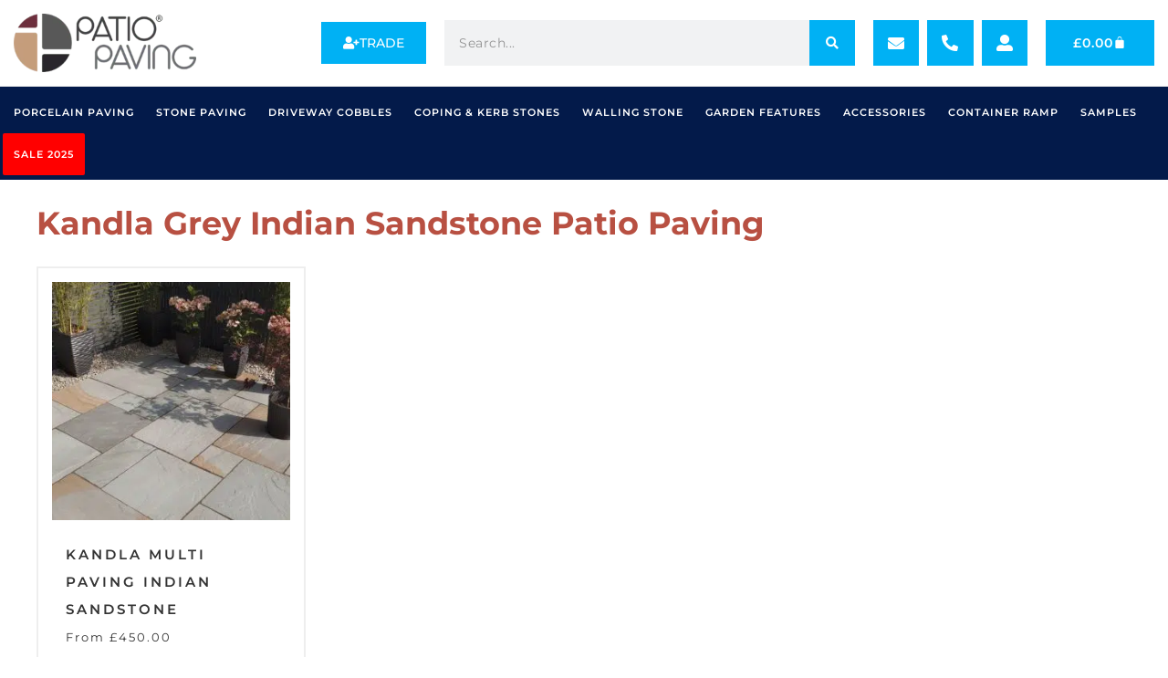

--- FILE ---
content_type: text/html; charset=UTF-8
request_url: https://patiopavings.co.uk/product-tag/kandla-grey-indian-sandstone-patio-paving/
body_size: 32861
content:
<!DOCTYPE html>
<!--[if IE 7]><html class="ie ie7" lang="en-GB">
<![endif]-->
<!--[if IE 8]><html class="ie ie8" lang="en-GB">
<![endif]-->
<!--[if !(IE 7) & !(IE 8)]><!--><html lang="en-GB">
<!--<![endif]--><head><script data-no-optimize="1">var litespeed_docref=sessionStorage.getItem("litespeed_docref");litespeed_docref&&(Object.defineProperty(document,"referrer",{get:function(){return litespeed_docref}}),sessionStorage.removeItem("litespeed_docref"));</script> <meta charset="UTF-8"><meta name="viewport" content="width=device-width, initial-scale=1.0, maximum-scale=1.0, user-scalable=no" /><meta name="HandheldFriendly" content="true" /><meta name="MobileOptimized" content="device-width" /><link rel="profile" href="http://gmpg.org/xfn/11"><link rel="pingback" href="https://patiopavings.co.uk/xmlrpc.php"><style>#wpadminbar #wp-admin-bar-wsm_free_top_button .ab-icon:before {
	content: "\f239";
	color: #FF9800;
	top: 3px;
}</style><meta name='robots' content='index, follow, max-image-preview:large, max-snippet:-1, max-video-preview:-1' /> <script data-no-defer="1" data-ezscrex="false" data-cfasync="false" data-pagespeed-no-defer data-cookieconsent="ignore">var ctPublicFunctions = {"_ajax_nonce":"34bd843aff","_rest_nonce":"902e2a644f","_ajax_url":"\/wp-admin\/admin-ajax.php","_rest_url":"https:\/\/patiopavings.co.uk\/wp-json\/","data__cookies_type":"none","data__ajax_type":"rest","data__bot_detector_enabled":"1","data__frontend_data_log_enabled":1,"cookiePrefix":"","wprocket_detected":false,"host_url":"patiopavings.co.uk","text__ee_click_to_select":"Click to select the whole data","text__ee_original_email":"The complete one is","text__ee_got_it":"Got it","text__ee_blocked":"Blocked","text__ee_cannot_connect":"Cannot connect","text__ee_cannot_decode":"Can not decode email. Unknown reason","text__ee_email_decoder":"CleanTalk email decoder","text__ee_wait_for_decoding":"The magic is on the way!","text__ee_decoding_process":"Please wait a few seconds while we decode the contact data."}</script> <script data-no-defer="1" data-ezscrex="false" data-cfasync="false" data-pagespeed-no-defer data-cookieconsent="ignore">var ctPublic = {"_ajax_nonce":"34bd843aff","settings__forms__check_internal":"0","settings__forms__check_external":"0","settings__forms__force_protection":"0","settings__forms__search_test":"1","settings__forms__wc_add_to_cart":"0","settings__data__bot_detector_enabled":"1","settings__sfw__anti_crawler":0,"blog_home":"https:\/\/patiopavings.co.uk\/","pixel__setting":"3","pixel__enabled":true,"pixel__url":null,"data__email_check_before_post":"1","data__email_check_exist_post":"1","data__cookies_type":"none","data__key_is_ok":true,"data__visible_fields_required":true,"wl_brandname":"Anti-Spam by CleanTalk","wl_brandname_short":"CleanTalk","ct_checkjs_key":"75980c9c723a478cf29ae2d58099f9b027e8d5a675377e2294c934960e5c78dd","emailEncoderPassKey":"57b74f0e24b0160791e8aa57e48f221e","bot_detector_forms_excluded":"W10=","advancedCacheExists":false,"varnishCacheExists":false,"wc_ajax_add_to_cart":true}</script> <title>kandla grey indian sandstone patio paving Archives - Patio Paving</title><link rel="canonical" href="https://patiopavings.co.uk/product-tag/kandla-grey-indian-sandstone-patio-paving/" /><meta property="og:locale" content="en_GB" /><meta property="og:type" content="article" /><meta property="og:title" content="kandla grey indian sandstone patio paving Archives - Patio Paving" /><meta property="og:url" content="https://patiopavings.co.uk/product-tag/kandla-grey-indian-sandstone-patio-paving/" /><meta property="og:site_name" content="Patio Paving" /><meta property="og:image" content="https://patiopavings.co.uk/wp-content/uploads/2024/05/logo-2.png.webp" /><meta property="og:image:width" content="399" /><meta property="og:image:height" content="141" /><meta property="og:image:type" content="image/webp" /><meta name="twitter:card" content="summary_large_image" /><meta name="twitter:site" content="@Patiopavings" /> <script type="application/ld+json" class="yoast-schema-graph">{"@context":"https://schema.org","@graph":[{"@type":"CollectionPage","@id":"https://patiopavings.co.uk/product-tag/kandla-grey-indian-sandstone-patio-paving/","url":"https://patiopavings.co.uk/product-tag/kandla-grey-indian-sandstone-patio-paving/","name":"kandla grey indian sandstone patio paving Archives - Patio Paving","isPartOf":{"@id":"https://patiopavings.co.uk/#website"},"primaryImageOfPage":{"@id":"https://patiopavings.co.uk/product-tag/kandla-grey-indian-sandstone-patio-paving/#primaryimage"},"image":{"@id":"https://patiopavings.co.uk/product-tag/kandla-grey-indian-sandstone-patio-paving/#primaryimage"},"thumbnailUrl":"https://patiopavings.co.uk/wp-content/uploads/2022/02/Kandla-Grey-Blend.jpg","breadcrumb":{"@id":"https://patiopavings.co.uk/product-tag/kandla-grey-indian-sandstone-patio-paving/#breadcrumb"},"inLanguage":"en-GB"},{"@type":"ImageObject","inLanguage":"en-GB","@id":"https://patiopavings.co.uk/product-tag/kandla-grey-indian-sandstone-patio-paving/#primaryimage","url":"https://patiopavings.co.uk/wp-content/uploads/2022/02/Kandla-Grey-Blend.jpg","contentUrl":"https://patiopavings.co.uk/wp-content/uploads/2022/02/Kandla-Grey-Blend.jpg","width":848,"height":848,"caption":"Kandla grey Multi Paving Indian Sandstone paving"},{"@type":"BreadcrumbList","@id":"https://patiopavings.co.uk/product-tag/kandla-grey-indian-sandstone-patio-paving/#breadcrumb","itemListElement":[{"@type":"ListItem","position":1,"name":"Home","item":"https://patiopavings.co.uk/"},{"@type":"ListItem","position":2,"name":"kandla grey indian sandstone patio paving"}]},{"@type":"WebSite","@id":"https://patiopavings.co.uk/#website","url":"https://patiopavings.co.uk/","name":"Patio Paving","description":"Porcelain Paving &amp; Natural Sandstone Paving","publisher":{"@id":"https://patiopavings.co.uk/#organization"},"alternateName":"Patio Paving","potentialAction":[{"@type":"SearchAction","target":{"@type":"EntryPoint","urlTemplate":"https://patiopavings.co.uk/?s={search_term_string}"},"query-input":{"@type":"PropertyValueSpecification","valueRequired":true,"valueName":"search_term_string"}}],"inLanguage":"en-GB"},{"@type":"Organization","@id":"https://patiopavings.co.uk/#organization","name":"Patio Paving","alternateName":"Patio Paving","url":"https://patiopavings.co.uk/","logo":{"@type":"ImageObject","inLanguage":"en-GB","@id":"https://patiopavings.co.uk/#/schema/logo/image/","url":"https://patiopavings.co.uk/wp-content/uploads/2025/04/Logo-4.png","contentUrl":"https://patiopavings.co.uk/wp-content/uploads/2025/04/Logo-4.png","width":500,"height":500,"caption":"Patio Paving"},"image":{"@id":"https://patiopavings.co.uk/#/schema/logo/image/"},"sameAs":["https://www.facebook.com/patiopavinguk/","https://x.com/Patiopavings"]}]}</script> <link rel='dns-prefetch' href='//fd.cleantalk.org' /><link rel='dns-prefetch' href='//assets.pinterest.com' /><link rel='dns-prefetch' href='//apis.google.com' /><link rel="alternate" type="application/rss+xml" title="Patio Paving &raquo; Feed" href="https://patiopavings.co.uk/feed/" /><link rel="alternate" type="application/rss+xml" title="Patio Paving &raquo; Comments Feed" href="https://patiopavings.co.uk/comments/feed/" /><link rel="alternate" type="application/rss+xml" title="Patio Paving &raquo; kandla grey indian sandstone patio paving Tag Feed" href="https://patiopavings.co.uk/product-tag/kandla-grey-indian-sandstone-patio-paving/feed/" /><style id='wp-img-auto-sizes-contain-inline-css' type='text/css'>img:is([sizes=auto i],[sizes^="auto," i]){contain-intrinsic-size:3000px 1500px}
/*# sourceURL=wp-img-auto-sizes-contain-inline-css */</style><link data-optimized="2" rel="stylesheet" href="https://patiopavings.co.uk/wp-content/litespeed/css/e57b36e429ef36ec17580ba9d073d8d7.css?ver=15941" /><style id='wp-block-library-inline-css' type='text/css'>.is-style-asterisk:before {
					content: '';
					width: 1.5rem;
					height: 3rem;
					background: var(--wp--preset--color--contrast-2, currentColor);
					clip-path: path('M11.93.684v8.039l5.633-5.633 1.216 1.23-5.66 5.66h8.04v1.737H13.2l5.701 5.701-1.23 1.23-5.742-5.742V21h-1.737v-8.094l-5.77 5.77-1.23-1.217 5.743-5.742H.842V9.98h8.162l-5.701-5.7 1.23-1.231 5.66 5.66V.684h1.737Z');
					display: block;
				}

				/* Hide the asterisk if the heading has no content, to avoid using empty headings to display the asterisk only, which is an A11Y issue */
				.is-style-asterisk:empty:before {
					content: none;
				}

				.is-style-asterisk:-moz-only-whitespace:before {
					content: none;
				}

				.is-style-asterisk.has-text-align-center:before {
					margin: 0 auto;
				}

				.is-style-asterisk.has-text-align-right:before {
					margin-left: auto;
				}

				.rtl .is-style-asterisk.has-text-align-left:before {
					margin-right: auto;
				}
/*# sourceURL=wp-block-library-inline-css */</style><style id='classic-theme-styles-inline-css' type='text/css'>/*! This file is auto-generated */
.wp-block-button__link{color:#fff;background-color:#32373c;border-radius:9999px;box-shadow:none;text-decoration:none;padding:calc(.667em + 2px) calc(1.333em + 2px);font-size:1.125em}.wp-block-file__button{background:#32373c;color:#fff;text-decoration:none}
/*# sourceURL=/wp-includes/css/classic-themes.min.css */</style><style id='global-styles-inline-css' type='text/css'>:root{--wp--preset--aspect-ratio--square: 1;--wp--preset--aspect-ratio--4-3: 4/3;--wp--preset--aspect-ratio--3-4: 3/4;--wp--preset--aspect-ratio--3-2: 3/2;--wp--preset--aspect-ratio--2-3: 2/3;--wp--preset--aspect-ratio--16-9: 16/9;--wp--preset--aspect-ratio--9-16: 9/16;--wp--preset--color--black: #000000;--wp--preset--color--cyan-bluish-gray: #abb8c3;--wp--preset--color--white: #ffffff;--wp--preset--color--pale-pink: #f78da7;--wp--preset--color--vivid-red: #cf2e2e;--wp--preset--color--luminous-vivid-orange: #ff6900;--wp--preset--color--luminous-vivid-amber: #fcb900;--wp--preset--color--light-green-cyan: #7bdcb5;--wp--preset--color--vivid-green-cyan: #00d084;--wp--preset--color--pale-cyan-blue: #8ed1fc;--wp--preset--color--vivid-cyan-blue: #0693e3;--wp--preset--color--vivid-purple: #9b51e0;--wp--preset--gradient--vivid-cyan-blue-to-vivid-purple: linear-gradient(135deg,rgb(6,147,227) 0%,rgb(155,81,224) 100%);--wp--preset--gradient--light-green-cyan-to-vivid-green-cyan: linear-gradient(135deg,rgb(122,220,180) 0%,rgb(0,208,130) 100%);--wp--preset--gradient--luminous-vivid-amber-to-luminous-vivid-orange: linear-gradient(135deg,rgb(252,185,0) 0%,rgb(255,105,0) 100%);--wp--preset--gradient--luminous-vivid-orange-to-vivid-red: linear-gradient(135deg,rgb(255,105,0) 0%,rgb(207,46,46) 100%);--wp--preset--gradient--very-light-gray-to-cyan-bluish-gray: linear-gradient(135deg,rgb(238,238,238) 0%,rgb(169,184,195) 100%);--wp--preset--gradient--cool-to-warm-spectrum: linear-gradient(135deg,rgb(74,234,220) 0%,rgb(151,120,209) 20%,rgb(207,42,186) 40%,rgb(238,44,130) 60%,rgb(251,105,98) 80%,rgb(254,248,76) 100%);--wp--preset--gradient--blush-light-purple: linear-gradient(135deg,rgb(255,206,236) 0%,rgb(152,150,240) 100%);--wp--preset--gradient--blush-bordeaux: linear-gradient(135deg,rgb(254,205,165) 0%,rgb(254,45,45) 50%,rgb(107,0,62) 100%);--wp--preset--gradient--luminous-dusk: linear-gradient(135deg,rgb(255,203,112) 0%,rgb(199,81,192) 50%,rgb(65,88,208) 100%);--wp--preset--gradient--pale-ocean: linear-gradient(135deg,rgb(255,245,203) 0%,rgb(182,227,212) 50%,rgb(51,167,181) 100%);--wp--preset--gradient--electric-grass: linear-gradient(135deg,rgb(202,248,128) 0%,rgb(113,206,126) 100%);--wp--preset--gradient--midnight: linear-gradient(135deg,rgb(2,3,129) 0%,rgb(40,116,252) 100%);--wp--preset--font-size--small: 13px;--wp--preset--font-size--medium: 20px;--wp--preset--font-size--large: 36px;--wp--preset--font-size--x-large: 42px;--wp--preset--spacing--20: 0.44rem;--wp--preset--spacing--30: 0.67rem;--wp--preset--spacing--40: 1rem;--wp--preset--spacing--50: 1.5rem;--wp--preset--spacing--60: 2.25rem;--wp--preset--spacing--70: 3.38rem;--wp--preset--spacing--80: 5.06rem;--wp--preset--shadow--natural: 6px 6px 9px rgba(0, 0, 0, 0.2);--wp--preset--shadow--deep: 12px 12px 50px rgba(0, 0, 0, 0.4);--wp--preset--shadow--sharp: 6px 6px 0px rgba(0, 0, 0, 0.2);--wp--preset--shadow--outlined: 6px 6px 0px -3px rgb(255, 255, 255), 6px 6px rgb(0, 0, 0);--wp--preset--shadow--crisp: 6px 6px 0px rgb(0, 0, 0);}:where(.is-layout-flex){gap: 0.5em;}:where(.is-layout-grid){gap: 0.5em;}body .is-layout-flex{display: flex;}.is-layout-flex{flex-wrap: wrap;align-items: center;}.is-layout-flex > :is(*, div){margin: 0;}body .is-layout-grid{display: grid;}.is-layout-grid > :is(*, div){margin: 0;}:where(.wp-block-columns.is-layout-flex){gap: 2em;}:where(.wp-block-columns.is-layout-grid){gap: 2em;}:where(.wp-block-post-template.is-layout-flex){gap: 1.25em;}:where(.wp-block-post-template.is-layout-grid){gap: 1.25em;}.has-black-color{color: var(--wp--preset--color--black) !important;}.has-cyan-bluish-gray-color{color: var(--wp--preset--color--cyan-bluish-gray) !important;}.has-white-color{color: var(--wp--preset--color--white) !important;}.has-pale-pink-color{color: var(--wp--preset--color--pale-pink) !important;}.has-vivid-red-color{color: var(--wp--preset--color--vivid-red) !important;}.has-luminous-vivid-orange-color{color: var(--wp--preset--color--luminous-vivid-orange) !important;}.has-luminous-vivid-amber-color{color: var(--wp--preset--color--luminous-vivid-amber) !important;}.has-light-green-cyan-color{color: var(--wp--preset--color--light-green-cyan) !important;}.has-vivid-green-cyan-color{color: var(--wp--preset--color--vivid-green-cyan) !important;}.has-pale-cyan-blue-color{color: var(--wp--preset--color--pale-cyan-blue) !important;}.has-vivid-cyan-blue-color{color: var(--wp--preset--color--vivid-cyan-blue) !important;}.has-vivid-purple-color{color: var(--wp--preset--color--vivid-purple) !important;}.has-black-background-color{background-color: var(--wp--preset--color--black) !important;}.has-cyan-bluish-gray-background-color{background-color: var(--wp--preset--color--cyan-bluish-gray) !important;}.has-white-background-color{background-color: var(--wp--preset--color--white) !important;}.has-pale-pink-background-color{background-color: var(--wp--preset--color--pale-pink) !important;}.has-vivid-red-background-color{background-color: var(--wp--preset--color--vivid-red) !important;}.has-luminous-vivid-orange-background-color{background-color: var(--wp--preset--color--luminous-vivid-orange) !important;}.has-luminous-vivid-amber-background-color{background-color: var(--wp--preset--color--luminous-vivid-amber) !important;}.has-light-green-cyan-background-color{background-color: var(--wp--preset--color--light-green-cyan) !important;}.has-vivid-green-cyan-background-color{background-color: var(--wp--preset--color--vivid-green-cyan) !important;}.has-pale-cyan-blue-background-color{background-color: var(--wp--preset--color--pale-cyan-blue) !important;}.has-vivid-cyan-blue-background-color{background-color: var(--wp--preset--color--vivid-cyan-blue) !important;}.has-vivid-purple-background-color{background-color: var(--wp--preset--color--vivid-purple) !important;}.has-black-border-color{border-color: var(--wp--preset--color--black) !important;}.has-cyan-bluish-gray-border-color{border-color: var(--wp--preset--color--cyan-bluish-gray) !important;}.has-white-border-color{border-color: var(--wp--preset--color--white) !important;}.has-pale-pink-border-color{border-color: var(--wp--preset--color--pale-pink) !important;}.has-vivid-red-border-color{border-color: var(--wp--preset--color--vivid-red) !important;}.has-luminous-vivid-orange-border-color{border-color: var(--wp--preset--color--luminous-vivid-orange) !important;}.has-luminous-vivid-amber-border-color{border-color: var(--wp--preset--color--luminous-vivid-amber) !important;}.has-light-green-cyan-border-color{border-color: var(--wp--preset--color--light-green-cyan) !important;}.has-vivid-green-cyan-border-color{border-color: var(--wp--preset--color--vivid-green-cyan) !important;}.has-pale-cyan-blue-border-color{border-color: var(--wp--preset--color--pale-cyan-blue) !important;}.has-vivid-cyan-blue-border-color{border-color: var(--wp--preset--color--vivid-cyan-blue) !important;}.has-vivid-purple-border-color{border-color: var(--wp--preset--color--vivid-purple) !important;}.has-vivid-cyan-blue-to-vivid-purple-gradient-background{background: var(--wp--preset--gradient--vivid-cyan-blue-to-vivid-purple) !important;}.has-light-green-cyan-to-vivid-green-cyan-gradient-background{background: var(--wp--preset--gradient--light-green-cyan-to-vivid-green-cyan) !important;}.has-luminous-vivid-amber-to-luminous-vivid-orange-gradient-background{background: var(--wp--preset--gradient--luminous-vivid-amber-to-luminous-vivid-orange) !important;}.has-luminous-vivid-orange-to-vivid-red-gradient-background{background: var(--wp--preset--gradient--luminous-vivid-orange-to-vivid-red) !important;}.has-very-light-gray-to-cyan-bluish-gray-gradient-background{background: var(--wp--preset--gradient--very-light-gray-to-cyan-bluish-gray) !important;}.has-cool-to-warm-spectrum-gradient-background{background: var(--wp--preset--gradient--cool-to-warm-spectrum) !important;}.has-blush-light-purple-gradient-background{background: var(--wp--preset--gradient--blush-light-purple) !important;}.has-blush-bordeaux-gradient-background{background: var(--wp--preset--gradient--blush-bordeaux) !important;}.has-luminous-dusk-gradient-background{background: var(--wp--preset--gradient--luminous-dusk) !important;}.has-pale-ocean-gradient-background{background: var(--wp--preset--gradient--pale-ocean) !important;}.has-electric-grass-gradient-background{background: var(--wp--preset--gradient--electric-grass) !important;}.has-midnight-gradient-background{background: var(--wp--preset--gradient--midnight) !important;}.has-small-font-size{font-size: var(--wp--preset--font-size--small) !important;}.has-medium-font-size{font-size: var(--wp--preset--font-size--medium) !important;}.has-large-font-size{font-size: var(--wp--preset--font-size--large) !important;}.has-x-large-font-size{font-size: var(--wp--preset--font-size--x-large) !important;}
:where(.wp-block-post-template.is-layout-flex){gap: 1.25em;}:where(.wp-block-post-template.is-layout-grid){gap: 1.25em;}
:where(.wp-block-term-template.is-layout-flex){gap: 1.25em;}:where(.wp-block-term-template.is-layout-grid){gap: 1.25em;}
:where(.wp-block-columns.is-layout-flex){gap: 2em;}:where(.wp-block-columns.is-layout-grid){gap: 2em;}
:root :where(.wp-block-pullquote){font-size: 1.5em;line-height: 1.6;}
/*# sourceURL=global-styles-inline-css */</style><style id='woocommerce-inline-inline-css' type='text/css'>.woocommerce form .form-row .required { visibility: visible; }
/*# sourceURL=woocommerce-inline-inline-css */</style><style id='woo-variation-swatches-inline-css' type='text/css'>:root {
--wvs-tick:url("data:image/svg+xml;utf8,%3Csvg filter='drop-shadow(0px 0px 2px rgb(0 0 0 / .8))' xmlns='http://www.w3.org/2000/svg'  viewBox='0 0 30 30'%3E%3Cpath fill='none' stroke='%23ffffff' stroke-linecap='round' stroke-linejoin='round' stroke-width='4' d='M4 16L11 23 27 7'/%3E%3C/svg%3E");

--wvs-cross:url("data:image/svg+xml;utf8,%3Csvg filter='drop-shadow(0px 0px 5px rgb(255 255 255 / .6))' xmlns='http://www.w3.org/2000/svg' width='72px' height='72px' viewBox='0 0 24 24'%3E%3Cpath fill='none' stroke='%23ff0000' stroke-linecap='round' stroke-width='0.6' d='M5 5L19 19M19 5L5 19'/%3E%3C/svg%3E");
--wvs-single-product-item-width:30px;
--wvs-single-product-item-height:30px;
--wvs-single-product-item-font-size:16px}
/*# sourceURL=woo-variation-swatches-inline-css */</style> <script id="jquery-core-js-extra" type="litespeed/javascript">var pp={"ajax_url":"https://patiopavings.co.uk/wp-admin/admin-ajax.php"}</script> <script type="litespeed/javascript" data-src="https://patiopavings.co.uk/wp-includes/js/jquery/jquery.min.js" id="jquery-core-js"></script> <script src="https://fd.cleantalk.org/ct-bot-detector-wrapper.js?ver=6.70.1" id="ct_bot_detector-js" defer data-wp-strategy="defer"></script> <script id="woocommerce-conditional-product-fees-for-checkout-js-extra" type="litespeed/javascript">var wcpfc_public_vars={"fee_tooltip_data":[]}</script> <script id="wc-add-to-cart-js-extra" type="litespeed/javascript">var wc_add_to_cart_params={"ajax_url":"/wp-admin/admin-ajax.php","wc_ajax_url":"/?wc-ajax=%%endpoint%%","i18n_view_cart":"View basket","cart_url":"https://patiopavings.co.uk/basket/","is_cart":"","cart_redirect_after_add":"no"}</script> <script id="woocommerce-js-extra" type="litespeed/javascript">var woocommerce_params={"ajax_url":"/wp-admin/admin-ajax.php","wc_ajax_url":"/?wc-ajax=%%endpoint%%","i18n_password_show":"Show password","i18n_password_hide":"Hide password"}</script> <script id="WCPAY_ASSETS-js-extra" type="litespeed/javascript">var wcpayAssets={"url":"https://patiopavings.co.uk/wp-content/plugins/woocommerce-payments/dist/"}</script> <link rel="https://api.w.org/" href="https://patiopavings.co.uk/wp-json/" /><link rel="alternate" title="JSON" type="application/json" href="https://patiopavings.co.uk/wp-json/wp/v2/product_tag/456" /><link rel="EditURI" type="application/rsd+xml" title="RSD" href="https://patiopavings.co.uk/xmlrpc.php?rsd" /><meta name="generator" content="Advanced Coupons for WooCommerce Free v4.7.1" /><meta name="wwp" content="yes" />
 <script type="litespeed/javascript">var _wsm=_wsm||[];_wsm.push(['trackPageView']);_wsm.push(['enableLinkTracking']);_wsm.push(['enableHeartBeatTimer']);(function(){var u="https://patiopavings.co.uk/wp-content/plugins/wp-stats-manager/";_wsm.push(['setUrlReferrer',""]);_wsm.push(['setTrackerUrl',"https://patiopavings.co.uk/?wmcAction=wmcTrack"]);_wsm.push(['setSiteId',"1"]);_wsm.push(['setPageId',"0"]);_wsm.push(['setWpUserId',"0"]);var d=document,g=d.createElement('script'),s=d.getElementsByTagName('script')[0];g.type='text/javascript';g.async=!0;g.defer=!0;g.src=u+'js/wsm_new.js';s.parentNode.insertBefore(g,s)})()</script> <meta name="p:domain_verify" content="ec972260c0ddab9f6473e4f98ff9ec66"/><meta name="google-site-verification" content="TmdMmrvMmIllSbhQn1iSjXUFHQ5SEKYbmA5Gd2Pbc_o" />
 <script type="litespeed/javascript">(function(w,d,s,l,i){w[l]=w[l]||[];w[l].push({'gtm.start':new Date().getTime(),event:'gtm.js'});var f=d.getElementsByTagName(s)[0],j=d.createElement(s),dl=l!='dataLayer'?'&l='+l:'';j.async=!0;j.src='https://www.googletagmanager.com/gtm.js?id='+i+dl;f.parentNode.insertBefore(j,f)})(window,document,'script','dataLayer','GTM-KLVKLVD5')</script> 
<noscript><style>.woocommerce-product-gallery{ opacity: 1 !important; }</style></noscript><meta name="generator" content="Elementor 3.34.1; features: additional_custom_breakpoints; settings: css_print_method-external, google_font-enabled, font_display-auto"><style>.e-con.e-parent:nth-of-type(n+4):not(.e-lazyloaded):not(.e-no-lazyload),
				.e-con.e-parent:nth-of-type(n+4):not(.e-lazyloaded):not(.e-no-lazyload) * {
					background-image: none !important;
				}
				@media screen and (max-height: 1024px) {
					.e-con.e-parent:nth-of-type(n+3):not(.e-lazyloaded):not(.e-no-lazyload),
					.e-con.e-parent:nth-of-type(n+3):not(.e-lazyloaded):not(.e-no-lazyload) * {
						background-image: none !important;
					}
				}
				@media screen and (max-height: 640px) {
					.e-con.e-parent:nth-of-type(n+2):not(.e-lazyloaded):not(.e-no-lazyload),
					.e-con.e-parent:nth-of-type(n+2):not(.e-lazyloaded):not(.e-no-lazyload) * {
						background-image: none !important;
					}
				}</style><link rel="modulepreload" href="https://patiopavings.co.uk/wp-content/plugins/advanced-coupons-for-woocommerce-free/dist/common/NoticesPlugin.12346420.js"  /><link rel="modulepreload" href="https://patiopavings.co.uk/wp-content/plugins/advanced-coupons-for-woocommerce-free/dist/common/sanitize.7727159a.js"  /><link rel="modulepreload" href="https://patiopavings.co.uk/wp-content/plugins/advanced-coupons-for-woocommerce-free/dist/common/NoticesPlugin.12346420.js"  /><link rel="modulepreload" href="https://patiopavings.co.uk/wp-content/plugins/advanced-coupons-for-woocommerce-free/dist/common/sanitize.7727159a.js"  /><link rel="icon" href="https://patiopavings.co.uk/wp-content/uploads/2022/05/cropped-patio-paving-website-icon-1-32x32.jpg" sizes="32x32" /><link rel="icon" href="https://patiopavings.co.uk/wp-content/uploads/2022/05/cropped-patio-paving-website-icon-1-192x192.jpg" sizes="192x192" /><link rel="apple-touch-icon" href="https://patiopavings.co.uk/wp-content/uploads/2022/05/cropped-patio-paving-website-icon-1-180x180.jpg" /><meta name="msapplication-TileImage" content="https://patiopavings.co.uk/wp-content/uploads/2022/05/cropped-patio-paving-website-icon-1-270x270.jpg" /><style type="text/css" id="wp-custom-css">.sale-button a {
    background-color: RED; 
    color: #031A4A;           
    padding: 4px 10px;
    border-radius: 2px;      
}
.woocommerce:where(body:not(.woocommerce-uses-block-theme)) div.product .stock {
    color: #1ab600;
}

.pp-out-of-stock {
  
    background-color: red !important;
   
}

.elementor-8 .elementor-element.elementor-element-f50496c:not(.elementor-motion-effects-element-type-background),.elementor-8 .elementor-element.elementor-element-f50496c>.elementor-motion-effects-container>.elementor-motion-effects-layer {
    background-color: #031A4A
}

.woocommerce:where(body:not(.woocommerce-uses-block-theme)) div.product p.price,.woocommerce:where(body:not(.woocommerce-uses-block-theme)) div.product span.price {
    color: #00b1f4;
    font-size: 1.25em
}


.woocommerce div.product p.stock {
    font-size: 1.3em;
    font-weight:700;
    text-transform:uppercase
} 

.rCjEAf {
    background-color: #f5f5f5;
    height: 54px;
    padding: 0;
    width: 165px;
    display: none;
}

.elementor-widget-heading .elementor-heading-title {
    font-family: montserrat;
    font-size: 35px;
    font-weight: 700
}



@media (max-width: 767px) {
   .elementor-8 .elementor-element.elementor-element-6ff935f {
    --grid-template-columns: repeat(0,auto);
    width: auto;
    max-width: auto;
    --icon-size: 20px;
    margin-top:-10px;
    --grid-column-gap: 5px;
    --grid-row-gap: 0px
}
}

.elementor-1221 .elementor-element.elementor-element-2086d52>.elementor-widget-container {
    background-color: #00b1f4;
    margin: 0;
    padding: 18px 15px
			display: none !important;
}



@media (max-width: 767px) {
.elementor-1221 .elementor-element.elementor-element-643e04d>.elementor-element-populated {
    padding: 0 16 0 1px !important;
	}}</style></head><body class="archive tax-product_tag term-kandla-grey-indian-sandstone-patio-paving term-456 wp-custom-logo wp-theme-oxygen2 wp-child-theme-oxygen2-child theme-oxygen2 woocommerce woocommerce-page woocommerce-no-js woo-variation-swatches wvs-behavior-blur wvs-theme-oxygen2-child wvs-show-label wvs-tooltip elementor-page-1221 elementor-default elementor-template-full-width elementor-kit-5">
<noscript>
<iframe data-lazyloaded="1" src="about:blank" data-litespeed-src="https://www.googletagmanager.com/ns.html?id=GTM-KLVKLVD5"
height="0" width="0" style="display:none;visibility:hidden"></iframe>
</noscript><header data-elementor-type="header" data-elementor-id="8" class="elementor elementor-8 elementor-location-header" data-elementor-post-type="elementor_library"><section class="elementor-section elementor-top-section elementor-element elementor-element-077d967 elementor-section-boxed elementor-section-height-default elementor-section-height-default" data-id="077d967" data-element_type="section" data-settings="{&quot;background_background&quot;:&quot;classic&quot;}"><div class="elementor-container elementor-column-gap-no"><div class="elementor-column elementor-col-50 elementor-top-column elementor-element elementor-element-7bcc8d2" data-id="7bcc8d2" data-element_type="column"><div class="elementor-widget-wrap elementor-element-populated"><div class="elementor-element elementor-element-e0af771 elementor-widget elementor-widget-image" data-id="e0af771" data-element_type="widget" data-widget_type="image.default"><div class="elementor-widget-container">
<a href="https://patiopavings.co.uk">
<img data-lazyloaded="1" src="[data-uri]" width="300" height="96" data-src="https://patiopavings.co.uk/wp-content/uploads/2022/02/patio-logo-R-300x96-1.webp" class="attachment-full size-full wp-image-9655" alt="PatioPaving Logo" />								</a></div></div></div></div><div class="elementor-column elementor-col-50 elementor-top-column elementor-element elementor-element-a8128b0" data-id="a8128b0" data-element_type="column"><div class="elementor-widget-wrap elementor-element-populated"><div class="elementor-element elementor-element-d1e49d9 elementor-align-center elementor-widget__width-auto elementor-widget elementor-widget-button" data-id="d1e49d9" data-element_type="widget" data-widget_type="button.default"><div class="elementor-widget-container"><div class="elementor-button-wrapper">
<a class="elementor-button elementor-button-link elementor-size-sm" href="/trade-log-in-page/">
<span class="elementor-button-content-wrapper">
<span class="elementor-button-icon">
<i aria-hidden="true" class="fas fa-user-plus"></i>			</span>
<span class="elementor-button-text">Trade</span>
</span>
</a></div></div></div><div class="elementor-element elementor-element-b044f6e elementor-widget__width-auto elementor-hidden-tablet elementor-hidden-mobile elementor-search-form--skin-classic elementor-search-form--button-type-icon elementor-search-form--icon-search elementor-widget elementor-widget-search-form" data-id="b044f6e" data-element_type="widget" data-settings="{&quot;skin&quot;:&quot;classic&quot;}" data-widget_type="search-form.default"><div class="elementor-widget-container">
<search role="search"><form class="elementor-search-form" action="https://patiopavings.co.uk" method="get"><div class="elementor-search-form__container">
<label class="elementor-screen-only" for="elementor-search-form-b044f6e">Search</label>
<input id="elementor-search-form-b044f6e" placeholder="Search..." class="elementor-search-form__input" type="search" name="s" value="">
<button class="elementor-search-form__submit" type="submit" aria-label="Search">
<i aria-hidden="true" class="fas fa-search"></i>													</button></div></form>
</search></div></div><div class="elementor-element elementor-element-1d811b4 elementor-widget__width-auto elementor-hidden-mobile elementor-shape-rounded elementor-grid-0 e-grid-align-center elementor-widget elementor-widget-social-icons" data-id="1d811b4" data-element_type="widget" data-widget_type="social-icons.default"><div class="elementor-widget-container"><div class="elementor-social-icons-wrapper elementor-grid" role="list">
<span class="elementor-grid-item" role="listitem">
<a class="elementor-icon elementor-social-icon elementor-social-icon-envelope elementor-repeater-item-6f0f2fa" href="mailto:info@mrinternational.co.uk" target="_blank">
<span class="elementor-screen-only">Envelope</span>
<i aria-hidden="true" class="fas fa-envelope"></i>					</a>
</span>
<span class="elementor-grid-item" role="listitem">
<a class="elementor-icon elementor-social-icon elementor-social-icon-phone-alt elementor-repeater-item-1ba52b5" href="tel:02080908350" target="_blank">
<span class="elementor-screen-only">Phone-alt</span>
<i aria-hidden="true" class="fas fa-phone-alt"></i>					</a>
</span>
<span class="elementor-grid-item" role="listitem">
<a class="elementor-icon elementor-social-icon elementor-social-icon-user-alt elementor-repeater-item-b59e901" href="/my-account" target="_blank">
<span class="elementor-screen-only">User-alt</span>
<i aria-hidden="true" class="fas fa-user-alt"></i>					</a>
</span></div></div></div><div class="elementor-element elementor-element-6ff935f elementor-widget__width-auto elementor-hidden-desktop elementor-shape-rounded elementor-grid-0 e-grid-align-center elementor-widget elementor-widget-social-icons" data-id="6ff935f" data-element_type="widget" data-widget_type="social-icons.default"><div class="elementor-widget-container"><div class="elementor-social-icons-wrapper elementor-grid">
<span class="elementor-grid-item">
<a class="elementor-icon elementor-social-icon elementor-social-icon-bars elementor-repeater-item-d84c8af" href="#elementor-action%3Aaction%3Dpopup%3Aopen%26settings%3DeyJpZCI6IjEzMiIsInRvZ2dsZSI6ZmFsc2V9" target="_blank">
<span class="elementor-screen-only">Bars</span>
<i aria-hidden="true" class="fas fa-bars"></i>					</a>
</span></div></div></div><div class="elementor-element elementor-element-cd0c7af toggle-icon--bag-solid elementor-menu-cart--items-indicator-none elementor-widget__width-auto elementor-menu-cart--show-subtotal-yes elementor-menu-cart--cart-type-side-cart elementor-menu-cart--show-remove-button-yes elementor-widget elementor-widget-woocommerce-menu-cart" data-id="cd0c7af" data-element_type="widget" data-settings="{&quot;cart_type&quot;:&quot;side-cart&quot;,&quot;open_cart&quot;:&quot;click&quot;,&quot;automatically_open_cart&quot;:&quot;no&quot;}" data-widget_type="woocommerce-menu-cart.default"><div class="elementor-widget-container"><div class="elementor-menu-cart__wrapper"><div class="elementor-menu-cart__toggle_wrapper"><div class="elementor-menu-cart__container elementor-lightbox" aria-hidden="true"><div class="elementor-menu-cart__main" aria-hidden="true"><div class="elementor-menu-cart__close-button"></div><div class="widget_shopping_cart_content"></div></div></div><div class="elementor-menu-cart__toggle elementor-button-wrapper">
<a id="elementor-menu-cart__toggle_button" href="#" class="elementor-menu-cart__toggle_button elementor-button elementor-size-sm" aria-expanded="false">
<span class="elementor-button-text"><span class="woocommerce-Price-amount amount"><bdi><span class="woocommerce-Price-currencySymbol">&pound;</span>0.00</bdi></span></span>
<span class="elementor-button-icon">
<span class="elementor-button-icon-qty" data-counter="0">0</span>
<i class="eicon-bag-solid"></i>					<span class="elementor-screen-only">Basket</span>
</span>
</a></div></div></div></div></div></div></div></div></section><section class="elementor-section elementor-top-section elementor-element elementor-element-f50496c elementor-hidden-tablet elementor-hidden-mobile elementor-section-boxed elementor-section-height-default elementor-section-height-default" data-id="f50496c" data-element_type="section" data-settings="{&quot;background_background&quot;:&quot;classic&quot;}"><div class="elementor-container elementor-column-gap-no"><div class="elementor-column elementor-col-100 elementor-top-column elementor-element elementor-element-b538b79" data-id="b538b79" data-element_type="column" data-settings="{&quot;background_background&quot;:&quot;classic&quot;}"><div class="elementor-widget-wrap elementor-element-populated"><div class="elementor-background-overlay"></div><div class="elementor-element elementor-element-9a06c8a elementor-nav-menu--dropdown-none elementor-hidden-mobile elementor-nav-menu__align-start elementor-widget__width-inherit elementor-widget elementor-widget-nav-menu" data-id="9a06c8a" data-element_type="widget" data-settings="{&quot;layout&quot;:&quot;horizontal&quot;,&quot;submenu_icon&quot;:{&quot;value&quot;:&quot;&lt;i class=\&quot;fas fa-caret-down\&quot; aria-hidden=\&quot;true\&quot;&gt;&lt;\/i&gt;&quot;,&quot;library&quot;:&quot;fa-solid&quot;}}" data-widget_type="nav-menu.default"><div class="elementor-widget-container"><nav aria-label="Menu" class="elementor-nav-menu--main elementor-nav-menu__container elementor-nav-menu--layout-horizontal e--pointer-none"><ul id="menu-1-9a06c8a" class="elementor-nav-menu"><li class="menu-item menu-item-type-taxonomy menu-item-object-product_cat menu-item-has-children menu-item-1618"><a href="https://patiopavings.co.uk/product-category/porcelain/" class="elementor-item">Porcelain Paving</a><ul class="sub-menu elementor-nav-menu--dropdown"><li class="menu-item menu-item-type-taxonomy menu-item-object-product_cat menu-item-1590"><a href="https://patiopavings.co.uk/product-category/porcelain/porcelain-paving/" class="elementor-sub-item">Porcelain Paving Slabs</a></li><li class="menu-item menu-item-type-taxonomy menu-item-object-product_cat menu-item-1674"><a href="https://patiopavings.co.uk/product-category/indoor-tiles/porcelain-tiles/" class="elementor-sub-item">Porcelain Tiles Indoor</a></li><li class="menu-item menu-item-type-taxonomy menu-item-object-product_cat menu-item-1675"><a href="https://patiopavings.co.uk/product-category/porcelain/plank-paving/" class="elementor-sub-item">Porcelain Plank Paving</a></li><li class="menu-item menu-item-type-custom menu-item-object-custom menu-item-6268"><a href="https://patiopavings.co.uk/product-category/porcelain-circle/" class="elementor-sub-item">Porcelain Circle</a></li><li class="menu-item menu-item-type-custom menu-item-object-custom menu-item-8114"><a href="https://patiopavings.co.uk/product-category/porcelain/porcelain-wall-cladding/" class="elementor-sub-item">Porcelain Wall Cladding</a></li><li class="menu-item menu-item-type-taxonomy menu-item-object-product_cat menu-item-13514"><a href="https://patiopavings.co.uk/product-category/porcelain-coping/" class="elementor-sub-item">Porcelain Coping</a></li></ul></li><li class="menu-item menu-item-type-taxonomy menu-item-object-product_cat menu-item-has-children menu-item-1732"><a href="https://patiopavings.co.uk/product-category/stone-paving/" class="elementor-item">Stone Paving</a><ul class="sub-menu elementor-nav-menu--dropdown"><li class="menu-item menu-item-type-taxonomy menu-item-object-product_cat menu-item-1738"><a href="https://patiopavings.co.uk/product-category/stone-paving/indian-stone-paving/" class="elementor-sub-item">Indian Sandstone Paving</a></li><li class="menu-item menu-item-type-taxonomy menu-item-object-product_cat menu-item-10205"><a href="https://patiopavings.co.uk/product-category/stone-paving/limestone-paving/" class="elementor-sub-item">Limestone Paving​</a></li><li class="menu-item menu-item-type-taxonomy menu-item-object-product_cat menu-item-1751"><a href="https://patiopavings.co.uk/product-category/stone-paving/smooth-sandstone-paving/" class="elementor-sub-item">Smooth Paving Slabs</a></li><li class="menu-item menu-item-type-taxonomy menu-item-object-product_cat menu-item-1753"><a href="https://patiopavings.co.uk/product-category/stone-paving/textured-paving/" class="elementor-sub-item">Textured Paving Slabs</a></li><li class="menu-item menu-item-type-taxonomy menu-item-object-product_cat menu-item-1740"><a href="https://patiopavings.co.uk/product-category/stone-paving/tumbled-paving/" class="elementor-sub-item">Tumbled Paving</a></li><li class="menu-item menu-item-type-taxonomy menu-item-object-product_cat menu-item-10235"><a href="https://patiopavings.co.uk/product-category/stone-paving/elite-sawn-edges/" class="elementor-sub-item">Elite Paving (Sawn Edges)</a></li><li class="menu-item menu-item-type-taxonomy menu-item-object-product_cat menu-item-1757"><a href="https://patiopavings.co.uk/product-category/stone-paving/crazy-paving/" class="elementor-sub-item">Crazy Paving</a></li><li class="menu-item menu-item-type-taxonomy menu-item-object-product_cat menu-item-1759"><a href="https://patiopavings.co.uk/product-category/stone-paving/paving-circle/" class="elementor-sub-item">Circular Paving Slabs</a></li><li class="menu-item menu-item-type-taxonomy menu-item-object-product_cat menu-item-2269"><a href="https://patiopavings.co.uk/product-category/stone-paving/linear-paving/" class="elementor-sub-item">Linear Paving</a></li><li class="menu-item menu-item-type-taxonomy menu-item-object-product_cat menu-item-5435"><a href="https://patiopavings.co.uk/product-category/bbq-slabs/" class="elementor-sub-item">BBQ Slabs</a></li></ul></li><li class="menu-item menu-item-type-taxonomy menu-item-object-product_cat menu-item-has-children menu-item-1734"><a href="https://patiopavings.co.uk/product-category/driveway-setts/" class="elementor-item">Driveway Cobbles</a><ul class="sub-menu elementor-nav-menu--dropdown"><li class="menu-item menu-item-type-taxonomy menu-item-object-product_cat menu-item-1735"><a href="https://patiopavings.co.uk/product-category/driveway-setts/cobbles-setts-edging/" class="elementor-sub-item">Cobblestone Paving</a></li><li class="menu-item menu-item-type-taxonomy menu-item-object-product_cat menu-item-1742"><a href="https://patiopavings.co.uk/product-category/driveway-setts/block-paving/" class="elementor-sub-item">Block Paving Driveway</a></li><li class="menu-item menu-item-type-taxonomy menu-item-object-product_cat menu-item-9327"><a href="https://patiopavings.co.uk/product-category/driveway-setts/herringbone-cobbles/" class="elementor-sub-item">Herringbone Cobbles</a></li></ul></li><li class="menu-item menu-item-type-taxonomy menu-item-object-product_cat menu-item-has-children menu-item-1744"><a href="https://patiopavings.co.uk/product-category/pool-coping-kerb-stones/" class="elementor-item">Coping &amp; Kerb Stones</a><ul class="sub-menu elementor-nav-menu--dropdown"><li class="menu-item menu-item-type-taxonomy menu-item-object-product_cat menu-item-has-children menu-item-5395"><a href="https://patiopavings.co.uk/product-category/pool-coping-kerb-stones/bullnose-coping/" class="elementor-sub-item">Bullnose Coping</a><ul class="sub-menu elementor-nav-menu--dropdown"><li class="menu-item menu-item-type-taxonomy menu-item-object-product_cat menu-item-1745"><a href="https://patiopavings.co.uk/product-category/pool-coping-kerb-stones/bullnose-coping/natural-coping/" class="elementor-sub-item">Natural Coping</a></li><li class="menu-item menu-item-type-taxonomy menu-item-object-product_cat menu-item-1746"><a href="https://patiopavings.co.uk/product-category/pool-coping-kerb-stones/chivas-coping-smooth/" class="elementor-sub-item">Smooth Coping</a></li><li class="menu-item menu-item-type-taxonomy menu-item-object-product_cat menu-item-1747"><a href="https://patiopavings.co.uk/product-category/pool-coping-kerb-stones/textured-coping/" class="elementor-sub-item">Texture Coping</a></li><li class="menu-item menu-item-type-taxonomy menu-item-object-product_cat menu-item-13513"><a href="https://patiopavings.co.uk/product-category/porcelain-coping/" class="elementor-sub-item">Porcelain Coping</a></li></ul></li><li class="menu-item menu-item-type-taxonomy menu-item-object-product_cat menu-item-5396"><a href="https://patiopavings.co.uk/product-category/pool-coping-kerb-stones/rockface-coping/" class="elementor-sub-item">Rockface Coping</a></li><li class="menu-item menu-item-type-taxonomy menu-item-object-product_cat menu-item-5397"><a href="https://patiopavings.co.uk/product-category/pool-coping-kerb-stones/block-steps/" class="elementor-sub-item">Block Steps</a></li><li class="menu-item menu-item-type-taxonomy menu-item-object-product_cat menu-item-13215"><a href="https://patiopavings.co.uk/product-category/kerb-stones/" class="elementor-sub-item">Kerb Stones (Fillers)</a></li></ul></li><li class="menu-item menu-item-type-taxonomy menu-item-object-product_cat menu-item-has-children menu-item-1370"><a href="https://patiopavings.co.uk/product-category/walling-stone/" class="elementor-item">Walling Stone</a><ul class="sub-menu elementor-nav-menu--dropdown"><li class="menu-item menu-item-type-taxonomy menu-item-object-product_cat menu-item-7563"><a href="https://patiopavings.co.uk/product-category/walling-stone/outdoor-wall-cladding/" class="elementor-sub-item">Outdoor Wall Cladding</a></li><li class="menu-item menu-item-type-taxonomy menu-item-object-product_cat menu-item-1764"><a href="https://patiopavings.co.uk/product-category/stone-wall-cladding/" class="elementor-sub-item">Stone Wall Cladding</a></li><li class="menu-item menu-item-type-custom menu-item-object-custom menu-item-8181"><a href="https://patiopavings.co.uk/product-category/porcelain/porcelain-wall-cladding/" class="elementor-sub-item">Porcelain Wall Cladding</a></li><li class="menu-item menu-item-type-taxonomy menu-item-object-product_cat menu-item-1761"><a href="https://patiopavings.co.uk/product-category/cottage-walling/" class="elementor-sub-item">Cottage Walling Tumbled</a></li><li class="menu-item menu-item-type-taxonomy menu-item-object-product_cat menu-item-1762"><a href="https://patiopavings.co.uk/product-category/walling-stone/block-walling/" class="elementor-sub-item">Block Walling</a></li><li class="menu-item menu-item-type-taxonomy menu-item-object-product_cat menu-item-2268"><a href="https://patiopavings.co.uk/product-category/pool-coping-kerb-stones/wall-coping/" class="elementor-sub-item">Wall Coping</a></li><li class="menu-item menu-item-type-taxonomy menu-item-object-product_cat menu-item-2271"><a href="https://patiopavings.co.uk/product-category/wall-mural/" class="elementor-sub-item">Wall Mural</a></li><li class="menu-item menu-item-type-taxonomy menu-item-object-product_cat menu-item-2272"><a href="https://patiopavings.co.uk/product-category/veneer/" class="elementor-sub-item">Veneer</a></li><li class="menu-item menu-item-type-taxonomy menu-item-object-product_cat menu-item-2779"><a href="https://patiopavings.co.uk/product-category/walling-stone/handmade-brick/" class="elementor-sub-item">Handmade Clay Brick</a></li></ul></li><li class="menu-item menu-item-type-taxonomy menu-item-object-product_cat menu-item-has-children menu-item-2260"><a href="https://patiopavings.co.uk/product-category/garden-features/" class="elementor-item">Garden Features</a><ul class="sub-menu elementor-nav-menu--dropdown"><li class="menu-item menu-item-type-taxonomy menu-item-object-product_cat menu-item-2263"><a href="https://patiopavings.co.uk/product-category/garden-features/sandstone-spheres/" class="elementor-sub-item">Sandstone Spheres</a></li><li class="menu-item menu-item-type-taxonomy menu-item-object-product_cat menu-item-2264"><a href="https://patiopavings.co.uk/product-category/garden-features/stone-bench/" class="elementor-sub-item">Stone Bench</a></li><li class="menu-item menu-item-type-taxonomy menu-item-object-product_cat menu-item-2265"><a href="https://patiopavings.co.uk/product-category/garden-features/pebbles/" class="elementor-sub-item">Pebbles</a></li><li class="menu-item menu-item-type-taxonomy menu-item-object-product_cat menu-item-1365"><a href="https://patiopavings.co.uk/product-category/artificial-turf/" class="elementor-sub-item">Artificial Turf</a></li><li class="menu-item menu-item-type-custom menu-item-object-custom menu-item-6032"><a href="https://patiopavings.co.uk/product-category/stepping-stone/" class="elementor-sub-item">Stepping Stone</a></li></ul></li><li class="menu-item menu-item-type-taxonomy menu-item-object-product_cat menu-item-has-children menu-item-1362"><a href="https://patiopavings.co.uk/product-category/accessories/" class="elementor-item">Accessories</a><ul class="sub-menu elementor-nav-menu--dropdown"><li class="menu-item menu-item-type-taxonomy menu-item-object-product_cat menu-item-2256"><a href="https://patiopavings.co.uk/product-category/accessories/jointing-grout/" class="elementor-sub-item">Jointing Grout</a></li><li class="menu-item menu-item-type-taxonomy menu-item-object-product_cat menu-item-2257"><a href="https://patiopavings.co.uk/product-category/accessories/porcelain-grout/" class="elementor-sub-item">Porcelain Grout</a></li><li class="menu-item menu-item-type-taxonomy menu-item-object-product_cat menu-item-9375"><a href="https://patiopavings.co.uk/product-category/accessories/tools/" class="elementor-sub-item">Epoxy Grout &amp; Tool Kit</a></li><li class="menu-item menu-item-type-taxonomy menu-item-object-product_cat menu-item-9391"><a href="https://patiopavings.co.uk/product-category/accessories/priming-slurry/" class="elementor-sub-item">Priming Slurry</a></li><li class="menu-item menu-item-type-taxonomy menu-item-object-product_cat menu-item-2258"><a href="https://patiopavings.co.uk/product-category/accessories/sealer/" class="elementor-sub-item">Sealer</a></li></ul></li><li class="menu-item menu-item-type-taxonomy menu-item-object-product_cat menu-item-5384"><a href="https://patiopavings.co.uk/product-category/container-ramp/" class="elementor-item">Container Ramp</a></li><li class="menu-item menu-item-type-custom menu-item-object-custom menu-item-9074"><a href="https://patiopavings.co.uk/product/sample/" class="elementor-item">Samples</a></li><li class="sale-button menu-item menu-item-type-taxonomy menu-item-object-product_cat menu-item-5700"><a href="https://patiopavings.co.uk/product-category/sale/" class="elementor-item">SALE 2025</a></li></ul></nav><nav class="elementor-nav-menu--dropdown elementor-nav-menu__container" aria-hidden="true"><ul id="menu-2-9a06c8a" class="elementor-nav-menu"><li class="menu-item menu-item-type-taxonomy menu-item-object-product_cat menu-item-has-children menu-item-1618"><a href="https://patiopavings.co.uk/product-category/porcelain/" class="elementor-item" tabindex="-1">Porcelain Paving</a><ul class="sub-menu elementor-nav-menu--dropdown"><li class="menu-item menu-item-type-taxonomy menu-item-object-product_cat menu-item-1590"><a href="https://patiopavings.co.uk/product-category/porcelain/porcelain-paving/" class="elementor-sub-item" tabindex="-1">Porcelain Paving Slabs</a></li><li class="menu-item menu-item-type-taxonomy menu-item-object-product_cat menu-item-1674"><a href="https://patiopavings.co.uk/product-category/indoor-tiles/porcelain-tiles/" class="elementor-sub-item" tabindex="-1">Porcelain Tiles Indoor</a></li><li class="menu-item menu-item-type-taxonomy menu-item-object-product_cat menu-item-1675"><a href="https://patiopavings.co.uk/product-category/porcelain/plank-paving/" class="elementor-sub-item" tabindex="-1">Porcelain Plank Paving</a></li><li class="menu-item menu-item-type-custom menu-item-object-custom menu-item-6268"><a href="https://patiopavings.co.uk/product-category/porcelain-circle/" class="elementor-sub-item" tabindex="-1">Porcelain Circle</a></li><li class="menu-item menu-item-type-custom menu-item-object-custom menu-item-8114"><a href="https://patiopavings.co.uk/product-category/porcelain/porcelain-wall-cladding/" class="elementor-sub-item" tabindex="-1">Porcelain Wall Cladding</a></li><li class="menu-item menu-item-type-taxonomy menu-item-object-product_cat menu-item-13514"><a href="https://patiopavings.co.uk/product-category/porcelain-coping/" class="elementor-sub-item" tabindex="-1">Porcelain Coping</a></li></ul></li><li class="menu-item menu-item-type-taxonomy menu-item-object-product_cat menu-item-has-children menu-item-1732"><a href="https://patiopavings.co.uk/product-category/stone-paving/" class="elementor-item" tabindex="-1">Stone Paving</a><ul class="sub-menu elementor-nav-menu--dropdown"><li class="menu-item menu-item-type-taxonomy menu-item-object-product_cat menu-item-1738"><a href="https://patiopavings.co.uk/product-category/stone-paving/indian-stone-paving/" class="elementor-sub-item" tabindex="-1">Indian Sandstone Paving</a></li><li class="menu-item menu-item-type-taxonomy menu-item-object-product_cat menu-item-10205"><a href="https://patiopavings.co.uk/product-category/stone-paving/limestone-paving/" class="elementor-sub-item" tabindex="-1">Limestone Paving​</a></li><li class="menu-item menu-item-type-taxonomy menu-item-object-product_cat menu-item-1751"><a href="https://patiopavings.co.uk/product-category/stone-paving/smooth-sandstone-paving/" class="elementor-sub-item" tabindex="-1">Smooth Paving Slabs</a></li><li class="menu-item menu-item-type-taxonomy menu-item-object-product_cat menu-item-1753"><a href="https://patiopavings.co.uk/product-category/stone-paving/textured-paving/" class="elementor-sub-item" tabindex="-1">Textured Paving Slabs</a></li><li class="menu-item menu-item-type-taxonomy menu-item-object-product_cat menu-item-1740"><a href="https://patiopavings.co.uk/product-category/stone-paving/tumbled-paving/" class="elementor-sub-item" tabindex="-1">Tumbled Paving</a></li><li class="menu-item menu-item-type-taxonomy menu-item-object-product_cat menu-item-10235"><a href="https://patiopavings.co.uk/product-category/stone-paving/elite-sawn-edges/" class="elementor-sub-item" tabindex="-1">Elite Paving (Sawn Edges)</a></li><li class="menu-item menu-item-type-taxonomy menu-item-object-product_cat menu-item-1757"><a href="https://patiopavings.co.uk/product-category/stone-paving/crazy-paving/" class="elementor-sub-item" tabindex="-1">Crazy Paving</a></li><li class="menu-item menu-item-type-taxonomy menu-item-object-product_cat menu-item-1759"><a href="https://patiopavings.co.uk/product-category/stone-paving/paving-circle/" class="elementor-sub-item" tabindex="-1">Circular Paving Slabs</a></li><li class="menu-item menu-item-type-taxonomy menu-item-object-product_cat menu-item-2269"><a href="https://patiopavings.co.uk/product-category/stone-paving/linear-paving/" class="elementor-sub-item" tabindex="-1">Linear Paving</a></li><li class="menu-item menu-item-type-taxonomy menu-item-object-product_cat menu-item-5435"><a href="https://patiopavings.co.uk/product-category/bbq-slabs/" class="elementor-sub-item" tabindex="-1">BBQ Slabs</a></li></ul></li><li class="menu-item menu-item-type-taxonomy menu-item-object-product_cat menu-item-has-children menu-item-1734"><a href="https://patiopavings.co.uk/product-category/driveway-setts/" class="elementor-item" tabindex="-1">Driveway Cobbles</a><ul class="sub-menu elementor-nav-menu--dropdown"><li class="menu-item menu-item-type-taxonomy menu-item-object-product_cat menu-item-1735"><a href="https://patiopavings.co.uk/product-category/driveway-setts/cobbles-setts-edging/" class="elementor-sub-item" tabindex="-1">Cobblestone Paving</a></li><li class="menu-item menu-item-type-taxonomy menu-item-object-product_cat menu-item-1742"><a href="https://patiopavings.co.uk/product-category/driveway-setts/block-paving/" class="elementor-sub-item" tabindex="-1">Block Paving Driveway</a></li><li class="menu-item menu-item-type-taxonomy menu-item-object-product_cat menu-item-9327"><a href="https://patiopavings.co.uk/product-category/driveway-setts/herringbone-cobbles/" class="elementor-sub-item" tabindex="-1">Herringbone Cobbles</a></li></ul></li><li class="menu-item menu-item-type-taxonomy menu-item-object-product_cat menu-item-has-children menu-item-1744"><a href="https://patiopavings.co.uk/product-category/pool-coping-kerb-stones/" class="elementor-item" tabindex="-1">Coping &amp; Kerb Stones</a><ul class="sub-menu elementor-nav-menu--dropdown"><li class="menu-item menu-item-type-taxonomy menu-item-object-product_cat menu-item-has-children menu-item-5395"><a href="https://patiopavings.co.uk/product-category/pool-coping-kerb-stones/bullnose-coping/" class="elementor-sub-item" tabindex="-1">Bullnose Coping</a><ul class="sub-menu elementor-nav-menu--dropdown"><li class="menu-item menu-item-type-taxonomy menu-item-object-product_cat menu-item-1745"><a href="https://patiopavings.co.uk/product-category/pool-coping-kerb-stones/bullnose-coping/natural-coping/" class="elementor-sub-item" tabindex="-1">Natural Coping</a></li><li class="menu-item menu-item-type-taxonomy menu-item-object-product_cat menu-item-1746"><a href="https://patiopavings.co.uk/product-category/pool-coping-kerb-stones/chivas-coping-smooth/" class="elementor-sub-item" tabindex="-1">Smooth Coping</a></li><li class="menu-item menu-item-type-taxonomy menu-item-object-product_cat menu-item-1747"><a href="https://patiopavings.co.uk/product-category/pool-coping-kerb-stones/textured-coping/" class="elementor-sub-item" tabindex="-1">Texture Coping</a></li><li class="menu-item menu-item-type-taxonomy menu-item-object-product_cat menu-item-13513"><a href="https://patiopavings.co.uk/product-category/porcelain-coping/" class="elementor-sub-item" tabindex="-1">Porcelain Coping</a></li></ul></li><li class="menu-item menu-item-type-taxonomy menu-item-object-product_cat menu-item-5396"><a href="https://patiopavings.co.uk/product-category/pool-coping-kerb-stones/rockface-coping/" class="elementor-sub-item" tabindex="-1">Rockface Coping</a></li><li class="menu-item menu-item-type-taxonomy menu-item-object-product_cat menu-item-5397"><a href="https://patiopavings.co.uk/product-category/pool-coping-kerb-stones/block-steps/" class="elementor-sub-item" tabindex="-1">Block Steps</a></li><li class="menu-item menu-item-type-taxonomy menu-item-object-product_cat menu-item-13215"><a href="https://patiopavings.co.uk/product-category/kerb-stones/" class="elementor-sub-item" tabindex="-1">Kerb Stones (Fillers)</a></li></ul></li><li class="menu-item menu-item-type-taxonomy menu-item-object-product_cat menu-item-has-children menu-item-1370"><a href="https://patiopavings.co.uk/product-category/walling-stone/" class="elementor-item" tabindex="-1">Walling Stone</a><ul class="sub-menu elementor-nav-menu--dropdown"><li class="menu-item menu-item-type-taxonomy menu-item-object-product_cat menu-item-7563"><a href="https://patiopavings.co.uk/product-category/walling-stone/outdoor-wall-cladding/" class="elementor-sub-item" tabindex="-1">Outdoor Wall Cladding</a></li><li class="menu-item menu-item-type-taxonomy menu-item-object-product_cat menu-item-1764"><a href="https://patiopavings.co.uk/product-category/stone-wall-cladding/" class="elementor-sub-item" tabindex="-1">Stone Wall Cladding</a></li><li class="menu-item menu-item-type-custom menu-item-object-custom menu-item-8181"><a href="https://patiopavings.co.uk/product-category/porcelain/porcelain-wall-cladding/" class="elementor-sub-item" tabindex="-1">Porcelain Wall Cladding</a></li><li class="menu-item menu-item-type-taxonomy menu-item-object-product_cat menu-item-1761"><a href="https://patiopavings.co.uk/product-category/cottage-walling/" class="elementor-sub-item" tabindex="-1">Cottage Walling Tumbled</a></li><li class="menu-item menu-item-type-taxonomy menu-item-object-product_cat menu-item-1762"><a href="https://patiopavings.co.uk/product-category/walling-stone/block-walling/" class="elementor-sub-item" tabindex="-1">Block Walling</a></li><li class="menu-item menu-item-type-taxonomy menu-item-object-product_cat menu-item-2268"><a href="https://patiopavings.co.uk/product-category/pool-coping-kerb-stones/wall-coping/" class="elementor-sub-item" tabindex="-1">Wall Coping</a></li><li class="menu-item menu-item-type-taxonomy menu-item-object-product_cat menu-item-2271"><a href="https://patiopavings.co.uk/product-category/wall-mural/" class="elementor-sub-item" tabindex="-1">Wall Mural</a></li><li class="menu-item menu-item-type-taxonomy menu-item-object-product_cat menu-item-2272"><a href="https://patiopavings.co.uk/product-category/veneer/" class="elementor-sub-item" tabindex="-1">Veneer</a></li><li class="menu-item menu-item-type-taxonomy menu-item-object-product_cat menu-item-2779"><a href="https://patiopavings.co.uk/product-category/walling-stone/handmade-brick/" class="elementor-sub-item" tabindex="-1">Handmade Clay Brick</a></li></ul></li><li class="menu-item menu-item-type-taxonomy menu-item-object-product_cat menu-item-has-children menu-item-2260"><a href="https://patiopavings.co.uk/product-category/garden-features/" class="elementor-item" tabindex="-1">Garden Features</a><ul class="sub-menu elementor-nav-menu--dropdown"><li class="menu-item menu-item-type-taxonomy menu-item-object-product_cat menu-item-2263"><a href="https://patiopavings.co.uk/product-category/garden-features/sandstone-spheres/" class="elementor-sub-item" tabindex="-1">Sandstone Spheres</a></li><li class="menu-item menu-item-type-taxonomy menu-item-object-product_cat menu-item-2264"><a href="https://patiopavings.co.uk/product-category/garden-features/stone-bench/" class="elementor-sub-item" tabindex="-1">Stone Bench</a></li><li class="menu-item menu-item-type-taxonomy menu-item-object-product_cat menu-item-2265"><a href="https://patiopavings.co.uk/product-category/garden-features/pebbles/" class="elementor-sub-item" tabindex="-1">Pebbles</a></li><li class="menu-item menu-item-type-taxonomy menu-item-object-product_cat menu-item-1365"><a href="https://patiopavings.co.uk/product-category/artificial-turf/" class="elementor-sub-item" tabindex="-1">Artificial Turf</a></li><li class="menu-item menu-item-type-custom menu-item-object-custom menu-item-6032"><a href="https://patiopavings.co.uk/product-category/stepping-stone/" class="elementor-sub-item" tabindex="-1">Stepping Stone</a></li></ul></li><li class="menu-item menu-item-type-taxonomy menu-item-object-product_cat menu-item-has-children menu-item-1362"><a href="https://patiopavings.co.uk/product-category/accessories/" class="elementor-item" tabindex="-1">Accessories</a><ul class="sub-menu elementor-nav-menu--dropdown"><li class="menu-item menu-item-type-taxonomy menu-item-object-product_cat menu-item-2256"><a href="https://patiopavings.co.uk/product-category/accessories/jointing-grout/" class="elementor-sub-item" tabindex="-1">Jointing Grout</a></li><li class="menu-item menu-item-type-taxonomy menu-item-object-product_cat menu-item-2257"><a href="https://patiopavings.co.uk/product-category/accessories/porcelain-grout/" class="elementor-sub-item" tabindex="-1">Porcelain Grout</a></li><li class="menu-item menu-item-type-taxonomy menu-item-object-product_cat menu-item-9375"><a href="https://patiopavings.co.uk/product-category/accessories/tools/" class="elementor-sub-item" tabindex="-1">Epoxy Grout &amp; Tool Kit</a></li><li class="menu-item menu-item-type-taxonomy menu-item-object-product_cat menu-item-9391"><a href="https://patiopavings.co.uk/product-category/accessories/priming-slurry/" class="elementor-sub-item" tabindex="-1">Priming Slurry</a></li><li class="menu-item menu-item-type-taxonomy menu-item-object-product_cat menu-item-2258"><a href="https://patiopavings.co.uk/product-category/accessories/sealer/" class="elementor-sub-item" tabindex="-1">Sealer</a></li></ul></li><li class="menu-item menu-item-type-taxonomy menu-item-object-product_cat menu-item-5384"><a href="https://patiopavings.co.uk/product-category/container-ramp/" class="elementor-item" tabindex="-1">Container Ramp</a></li><li class="menu-item menu-item-type-custom menu-item-object-custom menu-item-9074"><a href="https://patiopavings.co.uk/product/sample/" class="elementor-item" tabindex="-1">Samples</a></li><li class="sale-button menu-item menu-item-type-taxonomy menu-item-object-product_cat menu-item-5700"><a href="https://patiopavings.co.uk/product-category/sale/" class="elementor-item" tabindex="-1">SALE 2025</a></li></ul></nav></div></div></div></div></div></section><section class="elementor-section elementor-top-section elementor-element elementor-element-cc0f015 elementor-section-full_width elementor-hidden-desktop elementor-section-height-default elementor-section-height-default" data-id="cc0f015" data-element_type="section"><div class="elementor-container elementor-column-gap-no"><div class="elementor-column elementor-col-100 elementor-top-column elementor-element elementor-element-10c692c" data-id="10c692c" data-element_type="column"><div class="elementor-widget-wrap elementor-element-populated"><div class="elementor-element elementor-element-ee93998 elementor-search-form--skin-classic elementor-search-form--button-type-icon elementor-search-form--icon-search elementor-widget elementor-widget-search-form" data-id="ee93998" data-element_type="widget" data-settings="{&quot;skin&quot;:&quot;classic&quot;}" data-widget_type="search-form.default"><div class="elementor-widget-container">
<search role="search"><form class="elementor-search-form" action="https://patiopavings.co.uk" method="get"><div class="elementor-search-form__container">
<label class="elementor-screen-only" for="elementor-search-form-ee93998">Search</label>
<input id="elementor-search-form-ee93998" placeholder="Search..." class="elementor-search-form__input" type="search" name="s" value="">
<button class="elementor-search-form__submit" type="submit" aria-label="Search">
<i aria-hidden="true" class="fas fa-search"></i>													</button></div></form>
</search></div></div></div></div></div></section></header><div data-elementor-type="product-archive" data-elementor-id="1221" class="elementor elementor-1221 elementor-location-archive product" data-elementor-post-type="elementor_library"><section class="elementor-section elementor-top-section elementor-element elementor-element-87d9b7a elementor-section-full_width elementor-section-height-default elementor-section-height-default" data-id="87d9b7a" data-element_type="section"><div class="elementor-container elementor-column-gap-default"><div class="elementor-column elementor-col-100 elementor-top-column elementor-element elementor-element-1c3d61a" data-id="1c3d61a" data-element_type="column"><div class="elementor-widget-wrap elementor-element-populated"></div></div></div></section><section class="elementor-section elementor-top-section elementor-element elementor-element-1f98674 elementor-section-boxed elementor-section-height-default elementor-section-height-default" data-id="1f98674" data-element_type="section"><div class="elementor-container elementor-column-gap-default"><div class="elementor-column elementor-col-100 elementor-top-column elementor-element elementor-element-643e04d" data-id="643e04d" data-element_type="column"><div class="elementor-widget-wrap elementor-element-populated"><div class="elementor-element elementor-element-902b529 trans elementor-widget elementor-widget-heading" data-id="902b529" data-element_type="widget" data-widget_type="heading.default"><div class="elementor-widget-container"><h1 class="elementor-heading-title elementor-size-default">kandla grey indian sandstone patio paving</h1></div></div><div class="elementor-element elementor-element-8b70f1f elementor-grid-6 elementor-grid-tablet-2 elementor-grid-mobile-1 elementor-widget elementor-widget-pp-categories" data-id="8b70f1f" data-element_type="widget" data-settings="{&quot;equal_height&quot;:&quot;yes&quot;,&quot;skin&quot;:&quot;classic&quot;,&quot;layout&quot;:&quot;grid&quot;}" data-widget_type="pp-categories.default"><div class="elementor-widget-container"><div class="pp-categories pp-categories-grid pp-categories-classic"><div class="elementor-grid pp-categories-grid-wrapper" data-page="1221"></div></div></div></div><div class="elementor-element elementor-element-6d1ebf1 elementor-grid-tablet-2 elementor-grid-mobile-2 elementor-grid-4 pp-woo--align-left elementor-widget elementor-widget-pp-woo-products" data-id="6d1ebf1" data-element_type="widget" data-settings="{&quot;products_columns_tablet&quot;:&quot;2&quot;,&quot;products_columns_mobile&quot;:&quot;2&quot;,&quot;products_columns&quot;:&quot;4&quot;}" data-widget_type="pp-woo-products.skin-1"><div class="elementor-widget-container"><div class="pp-woocommerce pp-woo-products-grid pp-woo-skin-skin-1 pp-woo-query-main" data-page="1221" data-skin="skin-1" data-product-id="0"><div class=" columns-4 pp-woo-products-inner pp-woo-product__column-4 pp-woo-product__column-tablet-2 pp-woo-product__column-mobile-2"><ul class="products elementor-grid columns-4"><li class="elementor-grid-item post-783 product type-product status-publish has-post-thumbnail product_cat-indian-stone-paving product_cat-latest-deals product_cat-sale product_tag-indian-sandstone-patio-paving product_tag-indian-sandstone-paving product_tag-kandla-grey-indian-sandstone-patio-paving product_tag-kandla-multi-patio-paving product_tag-kandla-multi-patio-paving-slabs product_tag-kandla-multi-paving product_tag-kandla-multi-paving-indian-sandstone product_tag-kandla-multi-paving-indian-sandstone-paving product_tag-kandla-multi-paving-sandstone-paving product_tag-kandla-multi-paving-slabs product_tag-kandla-multi-sandstone product_tag-natural-sandstone product_tag-patio-paving product_tag-sandstone-patio-paving  instock taxable shipping-taxable purchasable product-type-paving"><div class="pp-woo-product-wrapper"><div class="pp-woo-products-thumbnail-wrap"><a href="https://patiopavings.co.uk/product/kandla-grey-blend-22mm-calibrated-paving/" class="woocommerce-LoopProduct-link woocommerce-loop-product__link"><img data-lazyloaded="1" src="[data-uri]" fetchpriority="high" width="300" height="300" data-src="https://patiopavings.co.uk/wp-content/uploads/2022/02/Kandla-Grey-Blend-300x300.jpg.webp" class="attachment-woocommerce_thumbnail size-woocommerce_thumbnail" alt="Kandla grey Multi Paving Indian Sandstone paving" decoding="async" data-srcset="https://patiopavings.co.uk/wp-content/uploads/2022/02/Kandla-Grey-Blend-300x300.jpg.webp 300w, https://patiopavings.co.uk/wp-content/uploads/2022/02/Kandla-Grey-Blend-100x100.jpg.webp 100w, https://patiopavings.co.uk/wp-content/uploads/2022/02/Kandla-Grey-Blend-600x600.jpg.webp 600w, https://patiopavings.co.uk/wp-content/uploads/2022/02/Kandla-Grey-Blend-150x150.jpg.webp 150w, https://patiopavings.co.uk/wp-content/uploads/2022/02/Kandla-Grey-Blend-768x768.jpg.webp 768w, https://patiopavings.co.uk/wp-content/uploads/2022/02/Kandla-Grey-Blend.jpg.webp 848w" data-sizes="(max-width: 300px) 100vw, 300px" /></a></div><div class="pp-woo-products-summary-wrap"><a href="https://patiopavings.co.uk/product/kandla-grey-blend-22mm-calibrated-paving/" class="pp-loop-product__link"><h2 class="woocommerce-loop-product__title">Kandla Multi Paving Indian Sandstone</h2></a>
<span class="price">From <span class="woocommerce-Price-amount amount"><bdi><span class="woocommerce-Price-currencySymbol">&pound;</span>450.00</bdi></span></span>
<a href="https://patiopavings.co.uk/product/kandla-grey-blend-22mm-calibrated-paving/" aria-describedby="woocommerce_loop_add_to_cart_link_describedby_783" data-quantity="1" class="button product_type_paving add_to_cart_button" data-product_id="783" data-product_sku="Kandla_Multi" aria-label="Read more about &ldquo;Kandla Multi Paving Indian Sandstone&rdquo;" rel="nofollow">Read more</a>	<span id="woocommerce_loop_add_to_cart_link_describedby_783" class="screen-reader-text">
</span></div></div></li></ul></div></div></div></div><section class="elementor-section elementor-inner-section elementor-element elementor-element-a38d873 elementor-section-full_width elementor-section-height-default elementor-section-height-default" data-id="a38d873" data-element_type="section"><div class="elementor-container elementor-column-gap-default"><div class="elementor-column elementor-col-100 elementor-inner-column elementor-element elementor-element-1206033" data-id="1206033" data-element_type="column"><div class="elementor-widget-wrap elementor-element-populated"><div class="elementor-element elementor-element-0188b9f elementor-widget elementor-widget-shortcode" data-id="0188b9f" data-element_type="widget" data-widget_type="shortcode.default"><div class="elementor-widget-container"><div class="elementor-shortcode"></div></div></div></div></div></div></section></div></div></div></section></div><footer data-elementor-type="footer" data-elementor-id="88" class="elementor elementor-88 elementor-location-footer" data-elementor-post-type="elementor_library"><div class="elementor-section elementor-top-section elementor-element elementor-element-f0656ab elementor-section-boxed elementor-section-height-default elementor-section-height-default" data-id="f0656ab" data-element_type="section" data-settings="{&quot;background_background&quot;:&quot;classic&quot;}"><div class="elementor-container elementor-column-gap-default"><div class="elementor-column elementor-col-25 elementor-top-column elementor-element elementor-element-4ba6b7e" data-id="4ba6b7e" data-element_type="column"><div class="elementor-widget-wrap elementor-element-populated"><div class="elementor-element elementor-element-cfcb435 elementor-widget elementor-widget-image" data-id="cfcb435" data-element_type="widget" data-widget_type="image.default"><div class="elementor-widget-container">
<img data-lazyloaded="1" src="[data-uri]" width="1024" height="326" data-src="https://patiopavings.co.uk/wp-content/uploads/2022/02/patio-logo-R-1024x326.png.webp" class="attachment-large size-large wp-image-7951" alt="Patio Paving logo" data-srcset="https://patiopavings.co.uk/wp-content/uploads/2022/02/patio-logo-R-1024x326.png.webp 1024w, https://patiopavings.co.uk/wp-content/uploads/2022/02/patio-logo-R-300x96.png.webp 300w, https://patiopavings.co.uk/wp-content/uploads/2022/02/patio-logo-R-768x245.png.webp 768w, https://patiopavings.co.uk/wp-content/uploads/2022/02/patio-logo-R-1536x490.png.webp 1536w, https://patiopavings.co.uk/wp-content/uploads/2022/02/patio-logo-R-600x191.png.webp 600w, https://patiopavings.co.uk/wp-content/uploads/2022/02/patio-logo-R.png.webp 1719w" data-sizes="(max-width: 1024px) 100vw, 1024px" /></div></div><div class="elementor-element elementor-element-fb094e7 elementor-widget elementor-widget-text-editor" data-id="fb094e7" data-element_type="widget" data-widget_type="text-editor.default"><div class="elementor-widget-container"><p>Patio Paving, supplies high quality, globally sourced Vitrified Porcelain Paving and Natural Stone Paving.</p></div></div></div></div><div class="elementor-column elementor-col-25 elementor-top-column elementor-element elementor-element-89524f5" data-id="89524f5" data-element_type="column"><div class="elementor-widget-wrap elementor-element-populated"><div class="elementor-element elementor-element-003b13a elementor-widget elementor-widget-heading" data-id="003b13a" data-element_type="widget" data-widget_type="heading.default"><div class="elementor-widget-container"><div class="elementor-heading-title elementor-size-default">Helpful Links</div></div></div><div class="elementor-element elementor-element-05c93ac elementor-widget-divider--view-line elementor-widget elementor-widget-divider" data-id="05c93ac" data-element_type="widget" data-widget_type="divider.default"><div class="elementor-widget-container"><div class="elementor-divider">
<span class="elementor-divider-separator">
</span></div></div></div><div class="elementor-element elementor-element-6eaa03e elementor-nav-menu--dropdown-none elementor-nav-menu__align-start elementor-widget elementor-widget-nav-menu" data-id="6eaa03e" data-element_type="widget" data-settings="{&quot;layout&quot;:&quot;vertical&quot;,&quot;submenu_icon&quot;:{&quot;value&quot;:&quot;&lt;i class=\&quot;fas fa-caret-down\&quot; aria-hidden=\&quot;true\&quot;&gt;&lt;\/i&gt;&quot;,&quot;library&quot;:&quot;fa-solid&quot;}}" data-widget_type="nav-menu.default"><div class="elementor-widget-container"><nav aria-label="Menu" class="elementor-nav-menu--main elementor-nav-menu__container elementor-nav-menu--layout-vertical e--pointer-none"><ul id="menu-1-6eaa03e" class="elementor-nav-menu sm-vertical"><li class="menu-item menu-item-type-post_type menu-item-object-page menu-item-home menu-item-117"><a href="https://patiopavings.co.uk/" class="elementor-item">Home</a></li><li class="menu-item menu-item-type-post_type menu-item-object-page menu-item-116"><a href="https://patiopavings.co.uk/shop/" class="elementor-item">Shop</a></li><li class="menu-item menu-item-type-post_type menu-item-object-page menu-item-1405"><a href="https://patiopavings.co.uk/contact-us/" class="elementor-item">Contact</a></li><li class="menu-item menu-item-type-post_type menu-item-object-page menu-item-115"><a href="https://patiopavings.co.uk/about-us/" class="elementor-item">About Us</a></li><li class="menu-item menu-item-type-post_type menu-item-object-page menu-item-12236"><a href="https://patiopavings.co.uk/case-study/" class="elementor-item">Case Study</a></li><li class="menu-item menu-item-type-post_type menu-item-object-page menu-item-114"><a href="https://patiopavings.co.uk/laying-pattern/" class="elementor-item">Laying Pattern</a></li><li class="menu-item menu-item-type-custom menu-item-object-custom menu-item-5668"><a href="https://patiopavings.co.uk/patiopavings-blog/" class="elementor-item">Landscaping Blog</a></li><li class="menu-item menu-item-type-custom menu-item-object-custom menu-item-10490"><a href="https://patiopavings.co.uk/basic-installation-guide/" class="elementor-item">Basic Installation Guide</a></li><li class="menu-item menu-item-type-custom menu-item-object-custom menu-item-7390"><a href="https://patiopavings.co.uk/ethical-policy" class="elementor-item">Ethical Policy</a></li><li class="menu-item menu-item-type-post_type menu-item-object-page menu-item-1447"><a href="https://patiopavings.co.uk/shipping/" class="elementor-item">Delivery Guidelines</a></li><li class="menu-item menu-item-type-post_type menu-item-object-page menu-item-1448"><a href="https://patiopavings.co.uk/refund-returns/" class="elementor-item">Refund and Returns Policy</a></li></ul></nav><nav class="elementor-nav-menu--dropdown elementor-nav-menu__container" aria-hidden="true"><ul id="menu-2-6eaa03e" class="elementor-nav-menu sm-vertical"><li class="menu-item menu-item-type-post_type menu-item-object-page menu-item-home menu-item-117"><a href="https://patiopavings.co.uk/" class="elementor-item" tabindex="-1">Home</a></li><li class="menu-item menu-item-type-post_type menu-item-object-page menu-item-116"><a href="https://patiopavings.co.uk/shop/" class="elementor-item" tabindex="-1">Shop</a></li><li class="menu-item menu-item-type-post_type menu-item-object-page menu-item-1405"><a href="https://patiopavings.co.uk/contact-us/" class="elementor-item" tabindex="-1">Contact</a></li><li class="menu-item menu-item-type-post_type menu-item-object-page menu-item-115"><a href="https://patiopavings.co.uk/about-us/" class="elementor-item" tabindex="-1">About Us</a></li><li class="menu-item menu-item-type-post_type menu-item-object-page menu-item-12236"><a href="https://patiopavings.co.uk/case-study/" class="elementor-item" tabindex="-1">Case Study</a></li><li class="menu-item menu-item-type-post_type menu-item-object-page menu-item-114"><a href="https://patiopavings.co.uk/laying-pattern/" class="elementor-item" tabindex="-1">Laying Pattern</a></li><li class="menu-item menu-item-type-custom menu-item-object-custom menu-item-5668"><a href="https://patiopavings.co.uk/patiopavings-blog/" class="elementor-item" tabindex="-1">Landscaping Blog</a></li><li class="menu-item menu-item-type-custom menu-item-object-custom menu-item-10490"><a href="https://patiopavings.co.uk/basic-installation-guide/" class="elementor-item" tabindex="-1">Basic Installation Guide</a></li><li class="menu-item menu-item-type-custom menu-item-object-custom menu-item-7390"><a href="https://patiopavings.co.uk/ethical-policy" class="elementor-item" tabindex="-1">Ethical Policy</a></li><li class="menu-item menu-item-type-post_type menu-item-object-page menu-item-1447"><a href="https://patiopavings.co.uk/shipping/" class="elementor-item" tabindex="-1">Delivery Guidelines</a></li><li class="menu-item menu-item-type-post_type menu-item-object-page menu-item-1448"><a href="https://patiopavings.co.uk/refund-returns/" class="elementor-item" tabindex="-1">Refund and Returns Policy</a></li></ul></nav></div></div></div></div><div class="elementor-column elementor-col-25 elementor-top-column elementor-element elementor-element-3aca6d8" data-id="3aca6d8" data-element_type="column"><div class="elementor-widget-wrap elementor-element-populated"><div class="elementor-element elementor-element-3f2b792 elementor-widget elementor-widget-heading" data-id="3f2b792" data-element_type="widget" data-widget_type="heading.default"><div class="elementor-widget-container"><div class="elementor-heading-title elementor-size-default">Accounts</div></div></div><div class="elementor-element elementor-element-2ec8494 elementor-widget-divider--view-line elementor-widget elementor-widget-divider" data-id="2ec8494" data-element_type="widget" data-widget_type="divider.default"><div class="elementor-widget-container"><div class="elementor-divider">
<span class="elementor-divider-separator">
</span></div></div></div><div class="elementor-element elementor-element-7826502 elementor-nav-menu--dropdown-none elementor-nav-menu__align-start elementor-widget elementor-widget-nav-menu" data-id="7826502" data-element_type="widget" data-settings="{&quot;layout&quot;:&quot;vertical&quot;,&quot;submenu_icon&quot;:{&quot;value&quot;:&quot;&lt;i class=\&quot;fas fa-caret-down\&quot; aria-hidden=\&quot;true\&quot;&gt;&lt;\/i&gt;&quot;,&quot;library&quot;:&quot;fa-solid&quot;}}" data-widget_type="nav-menu.default"><div class="elementor-widget-container"><nav aria-label="Menu" class="elementor-nav-menu--main elementor-nav-menu__container elementor-nav-menu--layout-vertical e--pointer-none"><ul id="menu-1-7826502" class="elementor-nav-menu sm-vertical"><li class="menu-item menu-item-type-post_type menu-item-object-page menu-item-119"><a href="https://patiopavings.co.uk/my-account/" class="elementor-item">My account</a></li><li class="menu-item menu-item-type-post_type menu-item-object-page menu-item-120"><a href="https://patiopavings.co.uk/checkout/" class="elementor-item">Checkout</a></li><li class="menu-item menu-item-type-post_type menu-item-object-page menu-item-121"><a href="https://patiopavings.co.uk/basket/" class="elementor-item">Basket</a></li><li class="menu-item menu-item-type-post_type menu-item-object-page menu-item-8817"><a href="https://patiopavings.co.uk/newsletter-signup/" class="elementor-item">Newsletter Signup</a></li></ul></nav><nav class="elementor-nav-menu--dropdown elementor-nav-menu__container" aria-hidden="true"><ul id="menu-2-7826502" class="elementor-nav-menu sm-vertical"><li class="menu-item menu-item-type-post_type menu-item-object-page menu-item-119"><a href="https://patiopavings.co.uk/my-account/" class="elementor-item" tabindex="-1">My account</a></li><li class="menu-item menu-item-type-post_type menu-item-object-page menu-item-120"><a href="https://patiopavings.co.uk/checkout/" class="elementor-item" tabindex="-1">Checkout</a></li><li class="menu-item menu-item-type-post_type menu-item-object-page menu-item-121"><a href="https://patiopavings.co.uk/basket/" class="elementor-item" tabindex="-1">Basket</a></li><li class="menu-item menu-item-type-post_type menu-item-object-page menu-item-8817"><a href="https://patiopavings.co.uk/newsletter-signup/" class="elementor-item" tabindex="-1">Newsletter Signup</a></li></ul></nav></div></div></div></div><div class="elementor-column elementor-col-25 elementor-top-column elementor-element elementor-element-85aae52" data-id="85aae52" data-element_type="column"><div class="elementor-widget-wrap elementor-element-populated"><div class="elementor-element elementor-element-9c033e5 elementor-widget elementor-widget-heading" data-id="9c033e5" data-element_type="widget" data-widget_type="heading.default"><div class="elementor-widget-container"><div class="elementor-heading-title elementor-size-default">Get in touch</div></div></div><div class="elementor-element elementor-element-4e0e812 elementor-widget-divider--view-line elementor-widget elementor-widget-divider" data-id="4e0e812" data-element_type="widget" data-widget_type="divider.default"><div class="elementor-widget-container"><div class="elementor-divider">
<span class="elementor-divider-separator">
</span></div></div></div><div class="elementor-element elementor-element-70ad4a5 span elementor-widget-mobile__width-inherit elementor-widget elementor-widget-text-editor" data-id="70ad4a5" data-element_type="widget" data-widget_type="text-editor.default"><div class="elementor-widget-container"><p><strong>PATIO PAVING<br /></strong><br />Wharf Road,  Stanford-le-Hope,<br />Essex SS17 0EH</p><p><span style="color: #0000ff;"><a href="mailto:in**@*************co.uk" data-original-string="k9cpx45MJLFh7L1DgyWG8Q==f86vvGJeI9G2KtZtB3ewkCAsDBpbNzd7jqE7IJIaB+pezg=" title="This contact has been encoded by Anti-Spam by CleanTalk. Click to decode. To finish the decoding make sure that JavaScript is enabled in your browser." target="_blank" rel="noopener"><span
data-original-string='SwYPmtFuD5mrEuU7iBzDVg==f860YgUJpisbRUqpbgYhD9Ci//vD70i/a2x1AmypPRneHw='
class='apbct-email-encoder'
title='This contact has been encoded by Anti-Spam by CleanTalk. Click to decode. To finish the decoding make sure that JavaScript is enabled in your browser.'>in<span class="apbct-blur">**</span>@<span class="apbct-blur">*************</span>co.uk</span></a><br /></span></p><p>Tel: 020 8090 8350</p><p> </p></div></div><section class="elementor-section elementor-inner-section elementor-element elementor-element-c28ae4d elementor-section-boxed elementor-section-height-default elementor-section-height-default" data-id="c28ae4d" data-element_type="section"><div class="elementor-container elementor-column-gap-default"><div class="elementor-column elementor-col-100 elementor-inner-column elementor-element elementor-element-f4e5ea4" data-id="f4e5ea4" data-element_type="column"><div class="elementor-widget-wrap elementor-element-populated"><div class="elementor-element elementor-element-075b2e9 e-grid-align-left e-grid-align-mobile-left elementor-shape-rounded elementor-grid-0 elementor-widget elementor-widget-social-icons" data-id="075b2e9" data-element_type="widget" data-widget_type="social-icons.default"><div class="elementor-widget-container"><div class="elementor-social-icons-wrapper elementor-grid" role="list">
<span class="elementor-grid-item" role="listitem">
<a class="elementor-icon elementor-social-icon elementor-social-icon-facebook elementor-repeater-item-98573ec" href="https://www.facebook.com/patiopavinguk/" target="_blank">
<span class="elementor-screen-only">Facebook</span>
<i aria-hidden="true" class="fab fa-facebook"></i>					</a>
</span>
<span class="elementor-grid-item" role="listitem">
<a class="elementor-icon elementor-social-icon elementor-social-icon-instagram elementor-repeater-item-51a17ee" href="https://www.instagram.com/patiopavings/" target="_blank">
<span class="elementor-screen-only">Instagram</span>
<i aria-hidden="true" class="fab fa-instagram"></i>					</a>
</span>
<span class="elementor-grid-item" role="listitem">
<a class="elementor-icon elementor-social-icon elementor-social-icon-linkedin elementor-repeater-item-232846b" href="https://www.linkedin.com/company/patiopavings/" target="_blank">
<span class="elementor-screen-only">Linkedin</span>
<i aria-hidden="true" class="fab fa-linkedin"></i>					</a>
</span>
<span class="elementor-grid-item" role="listitem">
<a class="elementor-icon elementor-social-icon elementor-social-icon-x-twitter elementor-repeater-item-816e14c" href="https://x.com/Patiopavings" target="_blank">
<span class="elementor-screen-only">X-twitter</span>
<i aria-hidden="true" class="fab fa-x-twitter"></i>					</a>
</span>
<span class="elementor-grid-item" role="listitem">
<a class="elementor-icon elementor-social-icon elementor-social-icon-youtube elementor-repeater-item-e4c46cb" href="http://www.youtube.com/@PatioPaving" target="_blank">
<span class="elementor-screen-only">Youtube</span>
<i aria-hidden="true" class="fab fa-youtube"></i>					</a>
</span></div></div></div></div></div></div></section></div></div></div></div><section class="elementor-section elementor-top-section elementor-element elementor-element-c77b3ce elementor-section-boxed elementor-section-height-default elementor-section-height-default" data-id="c77b3ce" data-element_type="section" data-settings="{&quot;background_background&quot;:&quot;classic&quot;}"><div class="elementor-container elementor-column-gap-default"><div class="elementor-column elementor-col-100 elementor-top-column elementor-element elementor-element-cb1332a" data-id="cb1332a" data-element_type="column"><div class="elementor-widget-wrap elementor-element-populated"><div class="elementor-element elementor-element-81e98e5 elementor-widget__width-inherit elementor-widget elementor-widget-pp-faq" data-id="81e98e5" data-element_type="widget" data-settings="{&quot;faq_layout&quot;:&quot;accordion&quot;,&quot;accordion_type&quot;:&quot;accordion&quot;,&quot;toggle_speed&quot;:300}" data-widget_type="pp-faq.default"><div class="elementor-widget-container"><div class="pp-faqs pp-advanced-accordion pp-toggle-icon-align-" id="pp-advanced-accordion-81e98e5" data-accordion-id="81e98e5"><div class="pp-faq-item elementor-grid-item pp-accordion-item"><div id="pp-accordion-tab-title-1361" class="pp-faq-question pp-accordion-tab-title" tabindex="0" data-tab="1"><div class="pp-accordion-title-icon"><div class="pp-accordion-title-text">
Copyright Patio Paving 2026</div></div></div><div id="pp-accordion-tab-content-1361" class="pp-faq-answer pp-accordion-tab-content" data-tab="1"><p><span style="color: #d4d4d4;"><u>Locations :-</u></span></p><table style="width: 100%;"><tbody><tr><td><span style="color: #d4d4d4;"><a style="color: #d4d4d4;" href="https://patiopavings.co.uk/paving-supplier-in-bath/">Bath</a></span></td><td><span style="color: #d4d4d4;"><a style="color: #d4d4d4;" href="https://patiopavings.co.uk/paving-supplier-in-exeter/">Exeter </a></span></td><td><span style="color: #d4d4d4;"><a style="color: #d4d4d4;" href="https://patiopavings.co.uk/paving-supplier-in-lancashire/">Lancashire</a></span></td><td><span style="color: #d4d4d4;"><a style="color: #d4d4d4;" href="https://patiopavings.co.uk/paving-supplier-in-portsmouth/">Portsmouth</a></span></td><td><span style="color: #d4d4d4;"><a style="color: #d4d4d4;" href="https://patiopavings.co.uk/paving-supplier-in-south-gloucestershire/">South Gloucestershire</a></span></td><td><span style="color: #d4d4d4;"><a style="color: #d4d4d4;" href="https://patiopavings.co.uk/paving-supplier-in-west-thurrock/">West Thurrock</a></span></td></tr><tr><td><span style="color: #d4d4d4;"><a style="color: #d4d4d4;" href="https://patiopavings.co.uk/paving-stone-supplier-in-birmingham/">Birmingham</a></span></td><td><span style="color: #d4d4d4;"><a style="color: #d4d4d4;" href="https://patiopavings.co.uk/paving-supplier-in-essex/">Essex</a></span></td><td><span style="color: #d4d4d4;"><a style="color: #d4d4d4;" href="https://patiopavings.co.uk/paving-supplier-in-lincolnshire/">Lincolnshire</a></span></td><td><span style="color: #d4d4d4;"><a style="color: #d4d4d4;" href="https://patiopavings.co.uk/paving-supplier-in-plymouth/">Plymouth</a></span></td><td><span style="color: #d4d4d4;"><a style="color: #d4d4d4;" href="https://patiopavings.co.uk/paving-supplier-in-south-lakeland/">South Lakeland</a></span></td><td><span style="color: #d4d4d4;"><a style="color: #d4d4d4;" href="https://patiopavings.co.uk/paving-supplier-in-west-yorkshire/">West Yorkshire</a></span></td></tr><tr><td><span style="color: #d4d4d4;"><a style="color: #d4d4d4;" href="https://patiopavings.co.uk/paving-stone-supplier-in-brighton/">Brighton</a></span></td><td><span style="color: #d4d4d4;"><a style="color: #d4d4d4;" href="https://patiopavings.co.uk/paving-supplier-in-east-sussex/">East Sussex</a></span></td><td><span style="color: #d4d4d4;"><a style="color: #d4d4d4;" href="https://patiopavings.co.uk/paving-supplier-in-leyland/">Leyland</a></span></td><td><span style="color: #d4d4d4;"><a style="color: #d4d4d4;" href="https://patiopavings.co.uk/paving-supplier-in-preston/">Preston</a></span></td><td><span style="color: #d4d4d4;"><a style="color: #d4d4d4;" href="https://patiopavings.co.uk/paving-supplier-in-southend-on-sea/">Southend-on-Sea </a></span></td><td><span style="color: #d4d4d4;"><a style="color: #d4d4d4;" href="https://patiopavings.co.uk/paving-supplier-in-warwick/">Warwick</a></span></td></tr><tr><td><span style="color: #d4d4d4;"><a style="color: #d4d4d4;" href="https://patiopavings.co.uk/paving-supplier-in-bristol/">Bristol</a></span></td><td><span style="color: #d4d4d4;"><a style="color: #d4d4d4;" href="https://patiopavings.co.uk/paving-supplier-in-eccles/">Eccles</a></span></td><td><span style="color: #d4d4d4;"><a style="color: #d4d4d4;" href="https://patiopavings.co.uk/paving-supplier-in-luton/">Luton</a></span></td><td><span style="color: #d4d4d4;"><a style="color: #d4d4d4;" href="https://patiopavings.co.uk/paving-supplier-in-redbridge/">Redbridge</a></span></td><td><span style="color: #d4d4d4;"><a style="color: #d4d4d4;" href="https://patiopavings.co.uk/paving-supplier-in-salford/">Salford</a></span></td><td><span style="color: #d4d4d4;"><a style="color: #d4d4d4;" href="https://patiopavings.co.uk/paving-supplier-in-warwickshire/">Warwickshire</a></span></td></tr><tr><td><span style="color: #d4d4d4;"><a style="color: #d4d4d4;" href="https://patiopavings.co.uk/paving-supplier-in-bedford/">Bedford</a></span></td><td><span style="color: #d4d4d4;"><a style="color: #d4d4d4;" href="https://patiopavings.co.uk/paving-supplier-in-gloucester/">Gloucester</a></span></td><td><span style="color: #d4d4d4;"><a style="color: #d4d4d4;" href="https://patiopavings.co.uk/paving-supplier-in-leicestershire/">Leicestershire</a></span></td><td><span style="color: #d4d4d4;"><a style="color: #d4d4d4;" href="https://patiopavings.co.uk/paving-supplier-in-ripon/">Ripon</a></span></td><td><span style="color: #d4d4d4;"><a style="color: #d4d4d4;" href="https://patiopavings.co.uk/paving-supplier-in-sheffield/">Sheffield</a></span></td><td><span style="color: #d4d4d4;"><a style="color: #d4d4d4;" href="https://patiopavings.co.uk/paving-supplier-in-warrington/">Warrington</a></span></td></tr><tr><td><span style="color: #d4d4d4;"><a style="color: #d4d4d4;" href="https://patiopavings.co.uk/paving-supplier-in-buckinghamshire/">Buckinghamshire</a></span></td><td><span style="color: #d4d4d4;"><a style="color: #d4d4d4;" href="https://patiopavings.co.uk/paving-supplier-in-greater-manchester/">Greater Manchester</a></span></td><td><span style="color: #d4d4d4;"><a style="color: #d4d4d4;" href="https://patiopavings.co.uk/paving-supplier-in-mansfield/">Mansfield</a></span></td><td><span style="color: #d4d4d4;"><a style="color: #d4d4d4;" href="https://patiopavings.co.uk/paving-supplier-in-rochester/">Rochester </a></span></td><td><span style="color: #d4d4d4;"><a style="color: #d4d4d4;" href="https://patiopavings.co.uk/paving-supplier-in-southampton/">Southampton</a></span></td><td><span style="color: #d4d4d4;"><a style="color: #d4d4d4;" href="https://patiopavings.co.uk/paving-supplier-in-west-midlands/">West Midlands</a></span></td></tr><tr><td><span style="color: #d4d4d4;"><a style="color: #d4d4d4;" href="https://patiopavings.co.uk/paving-supplier-in-carlisle/">Carlisle</a></span></td><td><span style="color: #d4d4d4;"><a style="color: #d4d4d4;" href="https://patiopavings.co.uk/paving-supplier-in-greater-london/">Greater London</a></span></td><td><span style="color: #d4d4d4;"><a style="color: #d4d4d4;" href="https://patiopavings.co.uk/paving-supplier-in-market-harborough/">Market Harborough</a></span></td><td><span style="color: #d4d4d4;"><a style="color: #d4d4d4;" href="https://patiopavings.co.uk/paving-supplier-in-rhondda-cynon-taf/">Rhondda Cynon Taf</a></span></td><td><span style="color: #d4d4d4;"><a style="color: #d4d4d4;" href="https://patiopavings.co.uk/paving-supplier-in-stretford/">Stretford</a></span></td><td><span style="color: #d4d4d4;"><a style="color: #d4d4d4;" href="https://patiopavings.co.uk/paving-supplier-in-worcester/">Worcester</a></span></td></tr><tr><td><span style="color: #d4d4d4;"><a style="color: #d4d4d4;" href="https://patiopavings.co.uk/paving-supplier-in-cornwall/">Cornwall</a></span></td><td><span style="color: #d4d4d4;"><a style="color: #d4d4d4;" href="https://patiopavings.co.uk/paving-supplier-in-hyde/">Hyde</a></span></td><td><span style="color: #d4d4d4;"><a style="color: #d4d4d4;" href="https://patiopavings.co.uk/paving-supplier-in-milton-keynes/">Milton Keynes</a></span></td><td><span style="color: #d4d4d4;"><a style="color: #d4d4d4;" href="https://patiopavings.co.uk/paving-supplier-in-reigate-and-banstead/">Reigate &amp; Banstead</a></span></td><td><span style="color: #d4d4d4;"><a style="color: #d4d4d4;" href="https://patiopavings.co.uk/paving-supplier-in-st-albans/">St Albans </a></span></td><td><span style="color: #d4d4d4;"><a style="color: #d4d4d4;" href="https://patiopavings.co.uk/paving-supplier-in-wolverhampton/">Wolverhampton</a></span></td></tr><tr><td><span style="color: #d4d4d4;"><a style="color: #d4d4d4;" href="https://patiopavings.co.uk/paving-supplier-in-canterbury/">Canterbury</a></span></td><td><span style="color: #d4d4d4;"><a style="color: #d4d4d4;" href="https://patiopavings.co.uk/paving-supplier-in-hatfield/">Hatfield</a></span></td><td><span style="color: #d4d4d4;"><a style="color: #d4d4d4;" href="https://patiopavings.co.uk/paving-supplier-in-manchester/">Manchester</a></span></td><td><span style="color: #d4d4d4;"><a style="color: #d4d4d4;" href="https://patiopavings.co.uk/paving-supplier-in-reading/">Reading </a></span></td><td><span style="color: #d4d4d4;"><a style="color: #d4d4d4;" href="https://patiopavings.co.uk/paving-supplier-in-tyne-and-wear/">Tyne and Wear</a></span></td><td><span style="color: #d4d4d4;"><a style="color: #d4d4d4;" href="https://patiopavings.co.uk/paving-supplier-in-westminster/">Westminster </a></span></td></tr><tr><td><span style="color: #d4d4d4;"><a style="color: #d4d4d4;" href="https://patiopavings.co.uk/paving-supplier-in-carmarthenshire/">Carmarthenshire</a></span></td><td><span style="color: #d4d4d4;"><a style="color: #d4d4d4;" href="https://patiopavings.co.uk/paving-supplier-in-hampshire/">Hampshire</a></span></td><td><span style="color: #d4d4d4;"><a style="color: #d4d4d4;" href="https://patiopavings.co.uk/paving-supplier-in-merseyside/">Merseyside  </a></span></td><td><span style="color: #d4d4d4;"><a style="color: #d4d4d4;" href="https://patiopavings.co.uk/paving-supplier-in-runcorn/">Runcorn‎ </a></span></td><td><span style="color: #d4d4d4;"><a style="color: #d4d4d4;" href="https://patiopavings.co.uk/paving-supplier-in-torquay/">Torquay</a></span></td><td><span style="color: #d4d4d4;"><a style="color: #d4d4d4;" href="https://patiopavings.co.uk/paving-supplier-in-winchester/">Winchester </a></span></td></tr><tr><td><span style="color: #d4d4d4;"><a style="color: #d4d4d4;" href="https://patiopavings.co.uk/paving-supplier-in-coventry/">Coventry </a></span></td><td><span style="color: #d4d4d4;"><a style="color: #d4d4d4;" href="https://patiopavings.co.uk/paving-supplier-in-hertfordshire/">Hertfordshire</a></span></td><td><span style="color: #d4d4d4;"><a style="color: #d4d4d4;" href="https://patiopavings.co.uk/paving-supplier-in-norwich/">Norwich</a></span></td><td><span style="color: #d4d4d4;"><a style="color: #d4d4d4;" href="https://patiopavings.co.uk/paving-supplier-in-romford/">Romford</a></span></td><td><span style="color: #d4d4d4;"><a style="color: #d4d4d4;" href="https://patiopavings.co.uk/paving-supplier-in-thurrock/">Thurrock</a></span></td><td><span style="color: #d4d4d4;"><a style="color: #d4d4d4;" href="https://patiopavings.co.uk/paving-supplier-in-wakefield/">Wakefield</a></span></td></tr><tr><td><span style="color: #d4d4d4;"><a style="color: #d4d4d4;" href="https://patiopavings.co.uk/paving-supplier-in-colchester/">Colchester</a></span></td><td><span style="color: #d4d4d4;"><a style="color: #d4d4d4;" href="https://patiopavings.co.uk/paving-supplier-in-hitchin/">Hitchin</a></span></td><td><span style="color: #d4d4d4;"><a style="color: #d4d4d4;" href="https://patiopavings.co.uk/paving-supplier-in-newcastle-upon-tyne/">Newcastle upon tyne</a></span></td><td><span style="color: #d4d4d4;"><a style="color: #d4d4d4;" href="https://patiopavings.co.uk/paving-supplier-in-rochdale/">Rochdale</a></span></td><td><span style="color: #d4d4d4;"><a style="color: #d4d4d4;" href="https://patiopavings.co.uk/paving-supplier-in-thetford/">Thetford</a></span></td><td><span style="color: #d4d4d4;"><a style="color: #d4d4d4;" href="https://patiopavings.co.uk/paving-supplier-in-york/">York </a></span></td></tr><tr><td><span style="color: #d4d4d4;"><a style="color: #d4d4d4;" href="https://patiopavings.co.uk/paving-supplier-in-chester/">Chester </a></span></td><td><span style="color: #d4d4d4;"><a style="color: #d4d4d4;" href="https://patiopavings.co.uk/paving-supplier-in-hereford/">Hereford</a></span></td><td><span style="color: #d4d4d4;"><a style="color: #d4d4d4;" href="https://patiopavings.co.uk/paving-supplier-in-northfleet/">Northfleet</a></span></td><td><span style="color: #d4d4d4;"><a style="color: #d4d4d4;" href="https://patiopavings.co.uk/paving-supplier-in-surrey/">Surrey</a></span></td><td><span style="color: #d4d4d4;"><a style="color: #d4d4d4;" href="https://patiopavings.co.uk/paving-supplier-in-tonbridge/">Tonbridge</a></span></td><td><span style="color: #d4d4d4;"><a style="color: #d4d4d4;" href="https://patiopavings.co.uk/paving-supplier-in-devon/">Devon</a></span></td></tr><tr><td><span style="color: #d4d4d4;"><a style="color: #d4d4d4;" href="https://patiopavings.co.uk/paving-supplier-in-chichester/">Chichester</a></span></td><td><span style="color: #d4d4d4;"><a style="color: #d4d4d4;" href="https://patiopavings.co.uk/paving-supplier-in-kingston-upon-thames/">Kingston upon Thames</a></span></td><td><span style="color: #d4d4d4;"><a style="color: #d4d4d4;" href="https://patiopavings.co.uk/paving-supplier-in-northampton/">Northampton</a></span></td><td><span style="color: #d4d4d4;"><a style="color: #d4d4d4;" href="https://patiopavings.co.uk/paving-supplier-in-somerset/">Somerset </a></span></td><td><span style="color: #d4d4d4;"><a style="color: #d4d4d4;" href="https://patiopavings.co.uk/paving-supplier-in-truro/">Truro</a></span></td><td><span style="color: #d4d4d4;"><a style="color: #d4d4d4;" href="https://patiopavings.co.uk/paving-supplier-in-durham/">Durham</a></span></td></tr><tr><td><span style="color: #d4d4d4;"><a style="color: #d4d4d4;" href="https://patiopavings.co.uk/paving-in-chelmsford/">Chelmsford</a></span></td><td><span style="color: #d4d4d4;"><a style="color: #d4d4d4;" href="https://patiopavings.co.uk/paving-supplier-in-kettering/">Kettering</a></span></td><td><span style="color: #d4d4d4;"><a style="color: #d4d4d4;" href="https://patiopavings.co.uk/paving-supplier-in-norfolk/">Norfolk</a></span></td><td><span style="color: #d4d4d4;"><a style="color: #d4d4d4;" href="https://patiopavings.co.uk/natural-paving-in-salisbury/">Salisbury</a></span></td><td><span style="color: #d4d4d4;"><a style="color: #d4d4d4;" href="https://patiopavings.co.uk/paving-supplier-in-wells/">Wells</a></span></td><td><span style="color: #d4d4d4;"><a style="color: #d4d4d4;" href="https://patiopavings.co.uk/paving-supplier-in-cumbria/">Cumbria</a></span></td></tr><tr><td><span style="color: #d4d4d4;"><a style="color: #d4d4d4;" href="https://patiopavings.co.uk/paving-supplier-in-cheshire/">Cheshire</a></span></td><td><span style="color: #d4d4d4;"><a style="color: #d4d4d4;" href="https://patiopavings.co.uk/paving-supplier-in-lichfield/">Lichfield </a></span></td><td><span style="color: #d4d4d4;"><a style="color: #d4d4d4;" href="https://patiopavings.co.uk/paving-supplier-in-north-yorkshire/">North Yorkshire </a></span></td><td><span style="color: #d4d4d4;"><a style="color: #d4d4d4;" href="https://patiopavings.co.uk/paving-supplier-stoke-on-trent/">Stoke-on-Trent </a></span></td><td><span style="color: #d4d4d4;"><a style="color: #d4d4d4;" href="https://patiopavings.co.uk/paving-supplier-in-wycombe/">Wycombe </a></span></td><td><span style="color: #d4d4d4;"><a style="color: #d4d4d4;" href="https://patiopavings.co.uk/paving-supplier-in-berkshire/">Berkshire</a></span></td></tr><tr><td><span style="color: #d4d4d4;"><a style="color: #d4d4d4;" href="https://patiopavings.co.uk/paving-supplier-in-dartford/">Dartford</a></span></td><td><span style="color: #d4d4d4;"><a style="color: #d4d4d4;" href="https://patiopavings.co.uk/paving-supplier-in-lancaster/">Lancaster</a></span></td><td><span style="color: #d4d4d4;"><a style="color: #d4d4d4;" href="https://patiopavings.co.uk/paving-supplier-in-nottinghamshire/">Nottinghamshire</a></span></td><td><span style="color: #d4d4d4;"><a style="color: #d4d4d4;" href="https://patiopavings.co.uk/paving-supplier-in-sunderland/">Sunderland </a></span></td><td><span style="color: #d4d4d4;"><a style="color: #d4d4d4;" href="https://patiopavings.co.uk/paving-supplier-in-wales/">Wales</a></span></td><td><span style="color: #d4d4d4;"><a style="color: #d4d4d4;" href="https://patiopavings.co.uk/paving-supplier-in-kent/">Kent  </a></span></td></tr><tr><td><span style="color: #d4d4d4;"><a style="color: #d4d4d4;" href="https://patiopavings.co.uk/paving-supplier-in-derby/">Derby</a></span></td><td><span style="color: #d4d4d4;"><a style="color: #d4d4d4;" href="https://patiopavings.co.uk/paving-stone-supplier-in-leeds/"> Leeds  </a></span></td><td><span style="color: #d4d4d4;"><a style="color: #d4d4d4;" href="https://patiopavings.co.uk/paving-supplier-in-northamptonshire/">Northamptonshire</a></span></td><td><span style="color: #d4d4d4;"><a style="color: #d4d4d4;" href="https://patiopavings.co.uk/paving-supplier-in-staffordshire/">Staffordshire</a></span></td><td><span style="color: #d4d4d4;"><a style="color: #d4d4d4;" href="https://patiopavings.co.uk/paving-supplier-in-wigan/">Wigan</a></span></td><td><span style="color: #d4d4d4;"><a style="color: #d4d4d4;" href="https://patiopavings.co.uk/paving-supplier-in-shropshire/">Shropshire</a></span></td></tr><tr><td><span style="color: #d4d4d4;"><a style="color: #d4d4d4;" href="https://patiopavings.co.uk/paving-supplier-in-doncaster/">Doncaster</a></span></td><td><span style="color: #d4d4d4;"><a style="color: #d4d4d4;" href="https://patiopavings.co.uk/paving-stone-supplier-in-leicester/">Leicester </a></span></td><td><span style="color: #d4d4d4;"><a style="color: #d4d4d4;" href="https://patiopavings.co.uk/paving-supplier-in-northumberland/">Northumberland</a></span></td><td><span style="color: #d4d4d4;"><a style="color: #d4d4d4;" href="https://patiopavings.co.uk/paving-in-supplier-south-yorkshire/">South Yorkshire</a></span></td><td><span style="color: #d4d4d4;"><a style="color: #d4d4d4;" href="https://patiopavings.co.uk/paving-supplier-in-wimborne/">Wimborne</a></span></td><td><span style="color: #d4d4d4;"><a style="color: #d4d4d4;" href="https://patiopavings.co.uk/paving-supplier-in-cambridge/">cambridge</a></span></td></tr><tr><td><span style="color: #d4d4d4;"><a style="color: #d4d4d4;" href="https://patiopavings.co.uk/paving-supplier-in-dorset/">Dorset </a></span></td><td><span style="color: #d4d4d4;"><a style="color: #d4d4d4;" href="https://patiopavings.co.uk/paving-stone-supplier-in-liverpool/">Liverpool </a></span></td><td><span style="color: #d4d4d4;"><a style="color: #d4d4d4;" href="https://patiopavings.co.uk/paving-stone-supplier-in-nottingham/">Nottingham</a></span></td><td><span style="color: #d4d4d4;"><a style="color: #d4d4d4;" href="https://patiopavings.co.uk/paving-supplier-in-scotland/">Scotland</a></span></td><td><span style="color: #d4d4d4;"><a style="color: #d4d4d4;" href="https://patiopavings.co.uk/paving-supplier-in-west-sussex/">West Sussex</a></span></td></tr><tr><td><span style="color: #d4d4d4;"><a style="color: #d4d4d4;" href="https://patiopavings.co.uk/paving-supplier-in-enfield/">Enfield </a></span></td><td><span style="color: #d4d4d4;"><a style="color: #d4d4d4;" href="https://patiopavings.co.uk/paving-supplier-in-london/">London</a></span></td><td><span style="color: #d4d4d4;"><a style="color: #d4d4d4;" href="https://patiopavings.co.uk/paving-supplier-in-oxford/">Oxford  </a></span></td><td><span style="color: #d4d4d4;"><a style="color: #d4d4d4;" href="https://patiopavings.co.uk/paving-supplier-in-suffolk/">Suffolk</a></span></td><td><span style="color: #d4d4d4;"><a style="color: #d4d4d4;" href="https://patiopavings.co.uk/paving-supplier-in-wiltshire/">Wiltshire </a></span></td></tr><tr><td><span style="color: #d4d4d4;"><a style="color: #d4d4d4;" href="https://patiopavings.co.uk/paving-supplier-in-ely/">Ely</a></span></td><td><span style="color: #d4d4d4;"><a style="color: #d4d4d4;" href="https://patiopavings.co.uk/paving-supplier-in-lincoln/">Lincoln</a></span></td><td><span style="color: #d4d4d4;"><a style="color: #d4d4d4;" href="https://patiopavings.co.uk/paving-supplier-in-peterborough/">Peterborough</a></span></td><td><span style="color: #d4d4d4;"><a style="color: #d4d4d4;" href="https://patiopavings.co.uk/paving-supplier-in-stretford/">Stretford</a></span></td><td><span style="color: #d4d4d4;"><a style="color: #d4d4d4;" href="https://patiopavings.co.uk/paving-supplier-in-worksop/">Worksop</a></span></td></tr></tbody></table></div></div></div></div></div></div></div></div></section></footer> <script type="speculationrules">{"prefetch":[{"source":"document","where":{"and":[{"href_matches":"/*"},{"not":{"href_matches":["/wp-*.php","/wp-admin/*","/wp-content/uploads/*","/wp-content/*","/wp-content/plugins/*","/wp-content/themes/oxygen2-child/*","/wp-content/themes/oxygen2/*","/*\\?(.+)"]}},{"not":{"selector_matches":"a[rel~=\"nofollow\"]"}},{"not":{"selector_matches":".no-prefetch, .no-prefetch a"}}]},"eagerness":"conservative"}]}</script> <style type="text/css">.holidays {
				background-color: #ff0000 !important;
			}

			.booked_dates {
				background-color: #ff0000 !important;
			}

			.cut_off_time_over {
				background-color: #ff0000 !important;
			}

			.available-deliveries, .available-deliveries a {
				background: #90ee90 !important;
			}

			.partially-booked, .partially-booked a {
				background: linear-gradient(to bottom right, #ff000059 0%, #ff000059 50%, #90ee90 50%, #90ee90 100%) !important;
			}</style> <script id="tawk-script" type="litespeed/javascript">var Tawk_API=Tawk_API||{};var Tawk_LoadStart=new Date();(function(){var s1=document.createElement('script'),s0=document.getElementsByTagName('script')[0];s1.async=!0;s1.src='https://embed.tawk.to/62d442c27b967b117999f757/1g86jjgr8';s1.charset='UTF-8';s1.setAttribute('crossorigin','*');s0.parentNode.insertBefore(s1,s0)})()</script>  <script type="litespeed/javascript">jQuery(function(){var arrLiveStats=[];var WSM_PREFIX="wsm";jQuery(".if-js-closed").removeClass("if-js-closed").addClass("closed");var wsmFnSiteLiveStats=function(){jQuery.ajax({type:"POST",url:wsm_ajaxObject.ajax_url,data:{action:'liveSiteStats',requests:JSON.stringify(arrLiveStats),r:Math.random()}}).done(function(strResponse){if(strResponse!="No"){arrResponse=JSON.parse(strResponse);jQuery.each(arrResponse,function(key,value){$element=document.getElementById(key);oldValue=parseInt($element.getAttribute("data-value").replace(/,/g,""));diff=parseInt(value.replace(/,/g,""))-oldValue;$class="";if(diff>=0){diff="+"+diff}else{$class="wmcRedBack"}
$element.setAttribute("data-value",value);$element.innerHTML=diff;jQuery("#"+key).addClass($class).show().siblings(".wsmH2Number").text(value);if(key=="SiteUserOnline"){var onlineUserCnt=arrResponse.wsmSiteUserOnline;if(jQuery("#wsmSiteUserOnline").length){jQuery("#wsmSiteUserOnline").attr("data-value",onlineUserCnt);jQuery("#wsmSiteUserOnline").next(".wsmH2Number").html("<a target=\"_blank\" href=\"?page=wsm_traffic&subPage=UsersOnline&subTab=summary\">"+onlineUserCnt+"</a>")}}});setTimeout(function(){jQuery.each(arrResponse,function(key,value){jQuery("#"+key).removeClass("wmcRedBack").hide()})},1500)}})}
if(arrLiveStats.length>0){setInterval(wsmFnSiteLiveStats,10000)}})</script> <style id="ht-ctc-entry-animations">.ht_ctc_entry_animation{animation-duration:0.4s;animation-fill-mode:both;animation-delay:0s;animation-iteration-count:1;}			@keyframes ht_ctc_anim_corner {0% {opacity: 0;transform: scale(0);}100% {opacity: 1;transform: scale(1);}}.ht_ctc_an_entry_corner {animation-name: ht_ctc_anim_corner;animation-timing-function: cubic-bezier(0.25, 1, 0.5, 1);transform-origin: bottom var(--side, right);}</style><div class="ht-ctc ht-ctc-chat ctc-analytics ctc_wp_desktop style-2  ht_ctc_entry_animation ht_ctc_an_entry_corner " id="ht-ctc-chat"
style="display: none;  position: fixed; bottom: 110px; right: 30px;"   ><div class="ht_ctc_style ht_ctc_chat_style"><div  style="display: flex; justify-content: center; align-items: center;  " class="ctc-analytics ctc_s_2"><p class="ctc-analytics ctc_cta ctc_cta_stick ht-ctc-cta  ht-ctc-cta-hover " style="padding: 0px 16px; line-height: 1.6; font-size: 15px; background-color: #25D366; color: #ffffff; border-radius:10px; margin:0 10px;  display: none; order: 0; ">WhatsApp to INQUIRE</p>
<svg style="pointer-events:none; display:block; height:50px; width:50px;" width="50px" height="50px" viewBox="0 0 1024 1024">
<defs>
<path id="htwasqicona-chat" d="M1023.941 765.153c0 5.606-.171 17.766-.508 27.159-.824 22.982-2.646 52.639-5.401 66.151-4.141 20.306-10.392 39.472-18.542 55.425-9.643 18.871-21.943 35.775-36.559 50.364-14.584 14.56-31.472 26.812-50.315 36.416-16.036 8.172-35.322 14.426-55.744 18.549-13.378 2.701-42.812 4.488-65.648 5.3-9.402.336-21.564.505-27.15.505l-504.226-.081c-5.607 0-17.765-.172-27.158-.509-22.983-.824-52.639-2.646-66.152-5.4-20.306-4.142-39.473-10.392-55.425-18.542-18.872-9.644-35.775-21.944-50.364-36.56-14.56-14.584-26.812-31.471-36.415-50.314-8.174-16.037-14.428-35.323-18.551-55.744-2.7-13.378-4.487-42.812-5.3-65.649-.334-9.401-.503-21.563-.503-27.148l.08-504.228c0-5.607.171-17.766.508-27.159.825-22.983 2.646-52.639 5.401-66.151 4.141-20.306 10.391-39.473 18.542-55.426C34.154 93.24 46.455 76.336 61.07 61.747c14.584-14.559 31.472-26.812 50.315-36.416 16.037-8.172 35.324-14.426 55.745-18.549 13.377-2.701 42.812-4.488 65.648-5.3 9.402-.335 21.565-.504 27.149-.504l504.227.081c5.608 0 17.766.171 27.159.508 22.983.825 52.638 2.646 66.152 5.401 20.305 4.141 39.472 10.391 55.425 18.542 18.871 9.643 35.774 21.944 50.363 36.559 14.559 14.584 26.812 31.471 36.415 50.315 8.174 16.037 14.428 35.323 18.551 55.744 2.7 13.378 4.486 42.812 5.3 65.649.335 9.402.504 21.564.504 27.15l-.082 504.226z"/>
</defs>
<linearGradient id="htwasqiconb-chat" gradientUnits="userSpaceOnUse" x1="512.001" y1=".978" x2="512.001" y2="1025.023">
<stop offset="0" stop-color="#61fd7d"/>
<stop offset="1" stop-color="#2bb826"/>
</linearGradient>
<use xlink:href="#htwasqicona-chat" overflow="visible" style="fill: url(#htwasqiconb-chat)" fill="url(#htwasqiconb-chat)"/>
<g>
<path style="fill: #FFFFFF;" fill="#FFF" d="M783.302 243.246c-69.329-69.387-161.529-107.619-259.763-107.658-202.402 0-367.133 164.668-367.214 367.072-.026 64.699 16.883 127.854 49.017 183.522l-52.096 190.229 194.665-51.047c53.636 29.244 114.022 44.656 175.482 44.682h.151c202.382 0 367.128-164.688 367.21-367.094.039-98.087-38.121-190.319-107.452-259.706zM523.544 808.047h-.125c-54.767-.021-108.483-14.729-155.344-42.529l-11.146-6.612-115.517 30.293 30.834-112.592-7.259-11.544c-30.552-48.579-46.688-104.729-46.664-162.379.066-168.229 136.985-305.096 305.339-305.096 81.521.031 158.154 31.811 215.779 89.482s89.342 134.332 89.312 215.859c-.066 168.243-136.984 305.118-305.209 305.118zm167.415-228.515c-9.177-4.591-54.286-26.782-62.697-29.843-8.41-3.062-14.526-4.592-20.645 4.592-6.115 9.182-23.699 29.843-29.053 35.964-5.352 6.122-10.704 6.888-19.879 2.296-9.176-4.591-38.74-14.277-73.786-45.526-27.275-24.319-45.691-54.359-51.043-63.543-5.352-9.183-.569-14.146 4.024-18.72 4.127-4.109 9.175-10.713 13.763-16.069 4.587-5.355 6.117-9.183 9.175-15.304 3.059-6.122 1.529-11.479-.765-16.07-2.293-4.591-20.644-49.739-28.29-68.104-7.447-17.886-15.013-15.466-20.645-15.747-5.346-.266-11.469-.322-17.585-.322s-16.057 2.295-24.467 11.478-32.113 31.374-32.113 76.521c0 45.147 32.877 88.764 37.465 94.885 4.588 6.122 64.699 98.771 156.741 138.502 21.892 9.45 38.982 15.094 52.308 19.322 21.98 6.979 41.982 5.995 57.793 3.634 17.628-2.633 54.284-22.189 61.932-43.615 7.646-21.427 7.646-39.791 5.352-43.617-2.294-3.826-8.41-6.122-17.585-10.714z"/>
</g>
</svg></div></div></div>
<span class="ht_ctc_chat_data" data-settings="{&quot;number&quot;:&quot;447379099000&quot;,&quot;pre_filled&quot;:&quot;Interested in your product pls quote for ...&quot;,&quot;dis_m&quot;:&quot;show&quot;,&quot;dis_d&quot;:&quot;show&quot;,&quot;css&quot;:&quot;cursor: pointer; z-index: 99999999;&quot;,&quot;pos_d&quot;:&quot;position: fixed; bottom: 110px; right: 30px;&quot;,&quot;pos_m&quot;:&quot;position: fixed; bottom: 110px; right: 30px;&quot;,&quot;side_d&quot;:&quot;right&quot;,&quot;side_m&quot;:&quot;right&quot;,&quot;schedule&quot;:&quot;no&quot;,&quot;se&quot;:150,&quot;ani&quot;:&quot;no-animation&quot;,&quot;url_target_d&quot;:&quot;_blank&quot;,&quot;ga&quot;:&quot;yes&quot;,&quot;gtm&quot;:&quot;1&quot;,&quot;fb&quot;:&quot;yes&quot;,&quot;webhook_format&quot;:&quot;json&quot;,&quot;g_init&quot;:&quot;default&quot;,&quot;g_an_event_name&quot;:&quot;chat: {number}&quot;,&quot;gtm_event_name&quot;:&quot;Click to Chat&quot;,&quot;pixel_event_name&quot;:&quot;Click to Chat by HoliThemes&quot;}" data-rest="902e2a644f"></span> <script type="application/ld+json">{"@context":"https://schema.org","@type":"FAQPage","mainEntity":[{"@type":"Question","name":"Copyright Patio Paving 2026","acceptedAnswer":{"@type":"Answer","text":"<p><span style=\"color: #d4d4d4;\"><u>Locations\u00a0:-</u></span></p>\n<table style=\"width: 100%;\">\n<tbody>\n<tr>\n<td><span style=\"color: #d4d4d4;\"><a style=\"color: #d4d4d4;\" href=\"https://patiopavings.co.uk/paving-supplier-in-bath/\">Bath</a></span></td>\n<td><span style=\"color: #d4d4d4;\"><a style=\"color: #d4d4d4;\" href=\"https://patiopavings.co.uk/paving-supplier-in-exeter/\">Exeter </a></span></td>\n<td><span style=\"color: #d4d4d4;\"><a style=\"color: #d4d4d4;\" href=\"https://patiopavings.co.uk/paving-supplier-in-lancashire/\">Lancashire</a></span></td>\n<td><span style=\"color: #d4d4d4;\"><a style=\"color: #d4d4d4;\" href=\"https://patiopavings.co.uk/paving-supplier-in-portsmouth/\">Portsmouth</a></span></td>\n<td><span style=\"color: #d4d4d4;\"><a style=\"color: #d4d4d4;\" href=\"https://patiopavings.co.uk/paving-supplier-in-south-gloucestershire/\">South Gloucestershire</a></span></td>\n<td><span style=\"color: #d4d4d4;\"><a style=\"color: #d4d4d4;\" href=\"https://patiopavings.co.uk/paving-supplier-in-west-thurrock/\">West Thurrock</a></span></td>\n</tr>\n<tr>\n<td><span style=\"color: #d4d4d4;\"><a style=\"color: #d4d4d4;\" href=\"https://patiopavings.co.uk/paving-stone-supplier-in-birmingham/\">Birmingham</a></span></td>\n<td><span style=\"color: #d4d4d4;\"><a style=\"color: #d4d4d4;\" href=\"https://patiopavings.co.uk/paving-supplier-in-essex/\">Essex</a></span></td>\n<td><span style=\"color: #d4d4d4;\"><a style=\"color: #d4d4d4;\" href=\"https://patiopavings.co.uk/paving-supplier-in-lincolnshire/\">Lincolnshire</a></span></td>\n<td><span style=\"color: #d4d4d4;\"><a style=\"color: #d4d4d4;\" href=\"https://patiopavings.co.uk/paving-supplier-in-plymouth/\">Plymouth</a></span></td>\n<td><span style=\"color: #d4d4d4;\"><a style=\"color: #d4d4d4;\" href=\"https://patiopavings.co.uk/paving-supplier-in-south-lakeland/\">South Lakeland</a></span></td>\n<td><span style=\"color: #d4d4d4;\"><a style=\"color: #d4d4d4;\" href=\"https://patiopavings.co.uk/paving-supplier-in-west-yorkshire/\">West Yorkshire</a></span></td>\n</tr>\n<tr>\n<td><span style=\"color: #d4d4d4;\"><a style=\"color: #d4d4d4;\" href=\"https://patiopavings.co.uk/paving-stone-supplier-in-brighton/\">Brighton</a></span></td>\n<td><span style=\"color: #d4d4d4;\"><a style=\"color: #d4d4d4;\" href=\"https://patiopavings.co.uk/paving-supplier-in-east-sussex/\">East Sussex</a></span></td>\n<td><span style=\"color: #d4d4d4;\"><a style=\"color: #d4d4d4;\" href=\"https://patiopavings.co.uk/paving-supplier-in-leyland/\">Leyland</a></span></td>\n<td><span style=\"color: #d4d4d4;\"><a style=\"color: #d4d4d4;\" href=\"https://patiopavings.co.uk/paving-supplier-in-preston/\">Preston</a></span></td>\n<td><span style=\"color: #d4d4d4;\"><a style=\"color: #d4d4d4;\" href=\"https://patiopavings.co.uk/paving-supplier-in-southend-on-sea/\">Southend-on-Sea\u00a0</a></span></td>\n<td><span style=\"color: #d4d4d4;\"><a style=\"color: #d4d4d4;\" href=\"https://patiopavings.co.uk/paving-supplier-in-warwick/\">Warwick</a></span></td>\n</tr>\n<tr>\n<td><span style=\"color: #d4d4d4;\"><a style=\"color: #d4d4d4;\" href=\"https://patiopavings.co.uk/paving-supplier-in-bristol/\">Bristol</a></span></td>\n<td><span style=\"color: #d4d4d4;\"><a style=\"color: #d4d4d4;\" href=\"https://patiopavings.co.uk/paving-supplier-in-eccles/\">Eccles</a></span></td>\n<td><span style=\"color: #d4d4d4;\"><a style=\"color: #d4d4d4;\" href=\"https://patiopavings.co.uk/paving-supplier-in-luton/\">Luton</a></span></td>\n<td><span style=\"color: #d4d4d4;\"><a style=\"color: #d4d4d4;\" href=\"https://patiopavings.co.uk/paving-supplier-in-redbridge/\">Redbridge</a></span></td>\n<td><span style=\"color: #d4d4d4;\"><a style=\"color: #d4d4d4;\" href=\"https://patiopavings.co.uk/paving-supplier-in-salford/\">Salford</a></span></td>\n<td><span style=\"color: #d4d4d4;\"><a style=\"color: #d4d4d4;\" href=\"https://patiopavings.co.uk/paving-supplier-in-warwickshire/\">Warwickshire</a></span></td>\n</tr>\n<tr>\n<td><span style=\"color: #d4d4d4;\"><a style=\"color: #d4d4d4;\" href=\"https://patiopavings.co.uk/paving-supplier-in-bedford/\">Bedford</a></span></td>\n<td><span style=\"color: #d4d4d4;\"><a style=\"color: #d4d4d4;\" href=\"https://patiopavings.co.uk/paving-supplier-in-gloucester/\">Gloucester</a></span></td>\n<td><span style=\"color: #d4d4d4;\"><a style=\"color: #d4d4d4;\" href=\"https://patiopavings.co.uk/paving-supplier-in-leicestershire/\">Leicestershire</a></span></td>\n<td><span style=\"color: #d4d4d4;\"><a style=\"color: #d4d4d4;\" href=\"https://patiopavings.co.uk/paving-supplier-in-ripon/\">Ripon</a></span></td>\n<td><span style=\"color: #d4d4d4;\"><a style=\"color: #d4d4d4;\" href=\"https://patiopavings.co.uk/paving-supplier-in-sheffield/\">Sheffield</a></span></td>\n<td><span style=\"color: #d4d4d4;\"><a style=\"color: #d4d4d4;\" href=\"https://patiopavings.co.uk/paving-supplier-in-warrington/\">Warrington</a></span></td>\n</tr>\n<tr>\n<td><span style=\"color: #d4d4d4;\"><a style=\"color: #d4d4d4;\" href=\"https://patiopavings.co.uk/paving-supplier-in-buckinghamshire/\">Buckinghamshire</a></span></td>\n<td><span style=\"color: #d4d4d4;\"><a style=\"color: #d4d4d4;\" href=\"https://patiopavings.co.uk/paving-supplier-in-greater-manchester/\">Greater Manchester</a></span></td>\n<td><span style=\"color: #d4d4d4;\"><a style=\"color: #d4d4d4;\" href=\"https://patiopavings.co.uk/paving-supplier-in-mansfield/\">Mansfield</a></span></td>\n<td><span style=\"color: #d4d4d4;\"><a style=\"color: #d4d4d4;\" href=\"https://patiopavings.co.uk/paving-supplier-in-rochester/\">Rochester </a></span></td>\n<td><span style=\"color: #d4d4d4;\"><a style=\"color: #d4d4d4;\" href=\"https://patiopavings.co.uk/paving-supplier-in-southampton/\">Southampton</a></span></td>\n<td><span style=\"color: #d4d4d4;\"><a style=\"color: #d4d4d4;\" href=\"https://patiopavings.co.uk/paving-supplier-in-west-midlands/\">West Midlands</a></span></td>\n</tr>\n<tr>\n<td><span style=\"color: #d4d4d4;\"><a style=\"color: #d4d4d4;\" href=\"https://patiopavings.co.uk/paving-supplier-in-carlisle/\">Carlisle</a></span></td>\n<td><span style=\"color: #d4d4d4;\"><a style=\"color: #d4d4d4;\" href=\"https://patiopavings.co.uk/paving-supplier-in-greater-london/\">Greater London</a></span></td>\n<td><span style=\"color: #d4d4d4;\"><a style=\"color: #d4d4d4;\" href=\"https://patiopavings.co.uk/paving-supplier-in-market-harborough/\">Market Harborough</a></span></td>\n<td><span style=\"color: #d4d4d4;\"><a style=\"color: #d4d4d4;\" href=\"https://patiopavings.co.uk/paving-supplier-in-rhondda-cynon-taf/\">Rhondda Cynon Taf</a></span></td>\n<td><span style=\"color: #d4d4d4;\"><a style=\"color: #d4d4d4;\" href=\"https://patiopavings.co.uk/paving-supplier-in-stretford/\">Stretford</a></span></td>\n<td><span style=\"color: #d4d4d4;\"><a style=\"color: #d4d4d4;\" href=\"https://patiopavings.co.uk/paving-supplier-in-worcester/\">Worcester</a></span></td>\n</tr>\n<tr>\n<td><span style=\"color: #d4d4d4;\"><a style=\"color: #d4d4d4;\" href=\"https://patiopavings.co.uk/paving-supplier-in-cornwall/\">Cornwall</a></span></td>\n<td><span style=\"color: #d4d4d4;\"><a style=\"color: #d4d4d4;\" href=\"https://patiopavings.co.uk/paving-supplier-in-hyde/\">Hyde</a></span></td>\n<td><span style=\"color: #d4d4d4;\"><a style=\"color: #d4d4d4;\" href=\"https://patiopavings.co.uk/paving-supplier-in-milton-keynes/\">Milton Keynes</a></span></td>\n<td><span style=\"color: #d4d4d4;\"><a style=\"color: #d4d4d4;\" href=\"https://patiopavings.co.uk/paving-supplier-in-reigate-and-banstead/\">Reigate &amp; Banstead</a></span></td>\n<td><span style=\"color: #d4d4d4;\"><a style=\"color: #d4d4d4;\" href=\"https://patiopavings.co.uk/paving-supplier-in-st-albans/\">St Albans\u00a0</a></span></td>\n<td><span style=\"color: #d4d4d4;\"><a style=\"color: #d4d4d4;\" href=\"https://patiopavings.co.uk/paving-supplier-in-wolverhampton/\">Wolverhampton</a></span></td>\n</tr>\n<tr>\n<td><span style=\"color: #d4d4d4;\"><a style=\"color: #d4d4d4;\" href=\"https://patiopavings.co.uk/paving-supplier-in-canterbury/\">Canterbury</a></span></td>\n<td><span style=\"color: #d4d4d4;\"><a style=\"color: #d4d4d4;\" href=\"https://patiopavings.co.uk/paving-supplier-in-hatfield/\">Hatfield</a></span></td>\n<td><span style=\"color: #d4d4d4;\"><a style=\"color: #d4d4d4;\" href=\"https://patiopavings.co.uk/paving-supplier-in-manchester/\">Manchester</a></span></td>\n<td><span style=\"color: #d4d4d4;\"><a style=\"color: #d4d4d4;\" href=\"https://patiopavings.co.uk/paving-supplier-in-reading/\">Reading </a></span></td>\n<td><span style=\"color: #d4d4d4;\"><a style=\"color: #d4d4d4;\" href=\"https://patiopavings.co.uk/paving-supplier-in-tyne-and-wear/\">Tyne and Wear</a></span></td>\n<td><span style=\"color: #d4d4d4;\"><a style=\"color: #d4d4d4;\" href=\"https://patiopavings.co.uk/paving-supplier-in-westminster/\">Westminster\u00a0</a></span></td>\n</tr>\n<tr>\n<td><span style=\"color: #d4d4d4;\"><a style=\"color: #d4d4d4;\" href=\"https://patiopavings.co.uk/paving-supplier-in-carmarthenshire/\">Carmarthenshire</a></span></td>\n<td><span style=\"color: #d4d4d4;\"><a style=\"color: #d4d4d4;\" href=\"https://patiopavings.co.uk/paving-supplier-in-hampshire/\">Hampshire</a></span></td>\n<td><span style=\"color: #d4d4d4;\"><a style=\"color: #d4d4d4;\" href=\"https://patiopavings.co.uk/paving-supplier-in-merseyside/\">Merseyside \u00a0</a></span></td>\n<td><span style=\"color: #d4d4d4;\"><a style=\"color: #d4d4d4;\" href=\"https://patiopavings.co.uk/paving-supplier-in-runcorn/\">Runcorn\u200e\u00a0</a></span></td>\n<td><span style=\"color: #d4d4d4;\"><a style=\"color: #d4d4d4;\" href=\"https://patiopavings.co.uk/paving-supplier-in-torquay/\">Torquay</a></span></td>\n<td><span style=\"color: #d4d4d4;\"><a style=\"color: #d4d4d4;\" href=\"https://patiopavings.co.uk/paving-supplier-in-winchester/\">Winchester\u00a0</a></span></td>\n</tr>\n<tr>\n<td><span style=\"color: #d4d4d4;\"><a style=\"color: #d4d4d4;\" href=\"https://patiopavings.co.uk/paving-supplier-in-coventry/\">Coventry\u00a0</a></span></td>\n<td><span style=\"color: #d4d4d4;\"><a style=\"color: #d4d4d4;\" href=\"https://patiopavings.co.uk/paving-supplier-in-hertfordshire/\">Hertfordshire</a></span></td>\n<td><span style=\"color: #d4d4d4;\"><a style=\"color: #d4d4d4;\" href=\"https://patiopavings.co.uk/paving-supplier-in-norwich/\">Norwich</a></span></td>\n<td><span style=\"color: #d4d4d4;\"><a style=\"color: #d4d4d4;\" href=\"https://patiopavings.co.uk/paving-supplier-in-romford/\">Romford</a></span></td>\n<td><span style=\"color: #d4d4d4;\"><a style=\"color: #d4d4d4;\" href=\"https://patiopavings.co.uk/paving-supplier-in-thurrock/\">Thurrock</a></span></td>\n<td><span style=\"color: #d4d4d4;\"><a style=\"color: #d4d4d4;\" href=\"https://patiopavings.co.uk/paving-supplier-in-wakefield/\">Wakefield</a></span></td>\n</tr>\n<tr>\n<td><span style=\"color: #d4d4d4;\"><a style=\"color: #d4d4d4;\" href=\"https://patiopavings.co.uk/paving-supplier-in-colchester/\">Colchester</a></span></td>\n<td><span style=\"color: #d4d4d4;\"><a style=\"color: #d4d4d4;\" href=\"https://patiopavings.co.uk/paving-supplier-in-hitchin/\">Hitchin</a></span></td>\n<td><span style=\"color: #d4d4d4;\"><a style=\"color: #d4d4d4;\" href=\"https://patiopavings.co.uk/paving-supplier-in-newcastle-upon-tyne/\">Newcastle upon tyne</a></span></td>\n<td><span style=\"color: #d4d4d4;\"><a style=\"color: #d4d4d4;\" href=\"https://patiopavings.co.uk/paving-supplier-in-rochdale/\">Rochdale</a></span></td>\n<td><span style=\"color: #d4d4d4;\"><a style=\"color: #d4d4d4;\" href=\"https://patiopavings.co.uk/paving-supplier-in-thetford/\">Thetford</a></span></td>\n<td><span style=\"color: #d4d4d4;\"><a style=\"color: #d4d4d4;\" href=\"https://patiopavings.co.uk/paving-supplier-in-york/\">York\u00a0</a></span></td>\n</tr>\n<tr>\n<td><span style=\"color: #d4d4d4;\"><a style=\"color: #d4d4d4;\" href=\"https://patiopavings.co.uk/paving-supplier-in-chester/\">Chester\u00a0</a></span></td>\n<td><span style=\"color: #d4d4d4;\"><a style=\"color: #d4d4d4;\" href=\"https://patiopavings.co.uk/paving-supplier-in-hereford/\">Hereford</a></span></td>\n<td><span style=\"color: #d4d4d4;\"><a style=\"color: #d4d4d4;\" href=\"https://patiopavings.co.uk/paving-supplier-in-northfleet/\">Northfleet</a></span></td>\n<td><span style=\"color: #d4d4d4;\"><a style=\"color: #d4d4d4;\" href=\"https://patiopavings.co.uk/paving-supplier-in-surrey/\">Surrey</a></span></td>\n<td><span style=\"color: #d4d4d4;\"><a style=\"color: #d4d4d4;\" href=\"https://patiopavings.co.uk/paving-supplier-in-tonbridge/\">Tonbridge</a></span></td>\n<td><span style=\"color: #d4d4d4;\"><a style=\"color: #d4d4d4;\" href=\"https://patiopavings.co.uk/paving-supplier-in-devon/\">Devon</a></span></td>\n</tr>\n<tr>\n<td><span style=\"color: #d4d4d4;\"><a style=\"color: #d4d4d4;\" href=\"https://patiopavings.co.uk/paving-supplier-in-chichester/\">Chichester</a></span></td>\n<td><span style=\"color: #d4d4d4;\"><a style=\"color: #d4d4d4;\" href=\"https://patiopavings.co.uk/paving-supplier-in-kingston-upon-thames/\">Kingston upon Thames</a></span></td>\n<td><span style=\"color: #d4d4d4;\"><a style=\"color: #d4d4d4;\" href=\"https://patiopavings.co.uk/paving-supplier-in-northampton/\">Northampton</a></span></td>\n<td><span style=\"color: #d4d4d4;\"><a style=\"color: #d4d4d4;\" href=\"https://patiopavings.co.uk/paving-supplier-in-somerset/\">Somerset\u00a0</a></span></td>\n<td><span style=\"color: #d4d4d4;\"><a style=\"color: #d4d4d4;\" href=\"https://patiopavings.co.uk/paving-supplier-in-truro/\">Truro</a></span></td>\n<td><span style=\"color: #d4d4d4;\"><a style=\"color: #d4d4d4;\" href=\"https://patiopavings.co.uk/paving-supplier-in-durham/\">Durham</a></span></td>\n</tr>\n<tr>\n<td><span style=\"color: #d4d4d4;\"><a style=\"color: #d4d4d4;\" href=\"https://patiopavings.co.uk/paving-in-chelmsford/\">Chelmsford</a></span></td>\n<td><span style=\"color: #d4d4d4;\"><a style=\"color: #d4d4d4;\" href=\"https://patiopavings.co.uk/paving-supplier-in-kettering/\">Kettering</a></span></td>\n<td><span style=\"color: #d4d4d4;\"><a style=\"color: #d4d4d4;\" href=\"https://patiopavings.co.uk/paving-supplier-in-norfolk/\">Norfolk</a></span></td>\n<td><span style=\"color: #d4d4d4;\"><a style=\"color: #d4d4d4;\" href=\"https://patiopavings.co.uk/natural-paving-in-salisbury/\">Salisbury</a></span></td>\n<td><span style=\"color: #d4d4d4;\"><a style=\"color: #d4d4d4;\" href=\"https://patiopavings.co.uk/paving-supplier-in-wells/\">Wells</a></span></td>\n<td><span style=\"color: #d4d4d4;\"><a style=\"color: #d4d4d4;\" href=\"https://patiopavings.co.uk/paving-supplier-in-cumbria/\">Cumbria</a></span></td>\n</tr>\n<tr>\n<td><span style=\"color: #d4d4d4;\"><a style=\"color: #d4d4d4;\" href=\"https://patiopavings.co.uk/paving-supplier-in-cheshire/\">Cheshire</a></span></td>\n<td><span style=\"color: #d4d4d4;\"><a style=\"color: #d4d4d4;\" href=\"https://patiopavings.co.uk/paving-supplier-in-lichfield/\">Lichfield\u00a0</a></span></td>\n<td><span style=\"color: #d4d4d4;\"><a style=\"color: #d4d4d4;\" href=\"https://patiopavings.co.uk/paving-supplier-in-north-yorkshire/\">North Yorkshire\u00a0</a></span></td>\n<td><span style=\"color: #d4d4d4;\"><a style=\"color: #d4d4d4;\" href=\"https://patiopavings.co.uk/paving-supplier-stoke-on-trent/\">Stoke-on-Trent\u00a0</a></span></td>\n<td><span style=\"color: #d4d4d4;\"><a style=\"color: #d4d4d4;\" href=\"https://patiopavings.co.uk/paving-supplier-in-wycombe/\">Wycombe </a></span></td>\n<td><span style=\"color: #d4d4d4;\"><a style=\"color: #d4d4d4;\" href=\"https://patiopavings.co.uk/paving-supplier-in-berkshire/\">Berkshire</a></span></td>\n</tr>\n<tr>\n<td><span style=\"color: #d4d4d4;\"><a style=\"color: #d4d4d4;\" href=\"https://patiopavings.co.uk/paving-supplier-in-dartford/\">Dartford</a></span></td>\n<td><span style=\"color: #d4d4d4;\"><a style=\"color: #d4d4d4;\" href=\"https://patiopavings.co.uk/paving-supplier-in-lancaster/\">Lancaster</a></span></td>\n<td><span style=\"color: #d4d4d4;\"><a style=\"color: #d4d4d4;\" href=\"https://patiopavings.co.uk/paving-supplier-in-nottinghamshire/\">Nottinghamshire</a></span></td>\n<td><span style=\"color: #d4d4d4;\"><a style=\"color: #d4d4d4;\" href=\"https://patiopavings.co.uk/paving-supplier-in-sunderland/\">Sunderland\u00a0</a></span></td>\n<td><span style=\"color: #d4d4d4;\"><a style=\"color: #d4d4d4;\" href=\"https://patiopavings.co.uk/paving-supplier-in-wales/\">Wales</a></span></td>\n<td><span style=\"color: #d4d4d4;\"><a style=\"color: #d4d4d4;\" href=\"https://patiopavings.co.uk/paving-supplier-in-kent/\">Kent \u00a0</a></span></td>\n</tr>\n<tr>\n<td><span style=\"color: #d4d4d4;\"><a style=\"color: #d4d4d4;\" href=\"https://patiopavings.co.uk/paving-supplier-in-derby/\">Derby</a></span></td>\n<td><span style=\"color: #d4d4d4;\"><a style=\"color: #d4d4d4;\" href=\"https://patiopavings.co.uk/paving-stone-supplier-in-leeds/\">\u00a0Leeds \u00a0</a></span></td>\n<td><span style=\"color: #d4d4d4;\"><a style=\"color: #d4d4d4;\" href=\"https://patiopavings.co.uk/paving-supplier-in-northamptonshire/\">Northamptonshire</a></span></td>\n<td><span style=\"color: #d4d4d4;\"><a style=\"color: #d4d4d4;\" href=\"https://patiopavings.co.uk/paving-supplier-in-staffordshire/\">Staffordshire</a></span></td>\n<td><span style=\"color: #d4d4d4;\"><a style=\"color: #d4d4d4;\" href=\"https://patiopavings.co.uk/paving-supplier-in-wigan/\">Wigan</a></span></td>\n<td><span style=\"color: #d4d4d4;\"><a style=\"color: #d4d4d4;\" href=\"https://patiopavings.co.uk/paving-supplier-in-shropshire/\">Shropshire</a></span></td>\n</tr>\n<tr>\n<td><span style=\"color: #d4d4d4;\"><a style=\"color: #d4d4d4;\" href=\"https://patiopavings.co.uk/paving-supplier-in-doncaster/\">Doncaster</a></span></td>\n<td><span style=\"color: #d4d4d4;\"><a style=\"color: #d4d4d4;\" href=\"https://patiopavings.co.uk/paving-stone-supplier-in-leicester/\">Leicester\u00a0</a></span></td>\n<td><span style=\"color: #d4d4d4;\"><a style=\"color: #d4d4d4;\" href=\"https://patiopavings.co.uk/paving-supplier-in-northumberland/\">Northumberland</a></span></td>\n<td><span style=\"color: #d4d4d4;\"><a style=\"color: #d4d4d4;\" href=\"https://patiopavings.co.uk/paving-in-supplier-south-yorkshire/\">South Yorkshire</a></span></td>\n<td><span style=\"color: #d4d4d4;\"><a style=\"color: #d4d4d4;\" href=\"https://patiopavings.co.uk/paving-supplier-in-wimborne/\">Wimborne</a></span></td>\n<td><span style=\"color: #d4d4d4;\"><a style=\"color: #d4d4d4;\" href=\"https://patiopavings.co.uk/paving-supplier-in-cambridge/\">cambridge</a></span></td>\n</tr>\n<tr>\n<td><span style=\"color: #d4d4d4;\"><a style=\"color: #d4d4d4;\" href=\"https://patiopavings.co.uk/paving-supplier-in-dorset/\">Dorset\u00a0</a></span></td>\n<td><span style=\"color: #d4d4d4;\"><a style=\"color: #d4d4d4;\" href=\"https://patiopavings.co.uk/paving-stone-supplier-in-liverpool/\">Liverpool </a></span></td>\n<td><span style=\"color: #d4d4d4;\"><a style=\"color: #d4d4d4;\" href=\"https://patiopavings.co.uk/paving-stone-supplier-in-nottingham/\">Nottingham</a></span></td>\n<td><span style=\"color: #d4d4d4;\"><a style=\"color: #d4d4d4;\" href=\"https://patiopavings.co.uk/paving-supplier-in-scotland/\">Scotland</a></span></td>\n<td><span style=\"color: #d4d4d4;\"><a style=\"color: #d4d4d4;\" href=\"https://patiopavings.co.uk/paving-supplier-in-west-sussex/\">West Sussex</a></span></td>\n</tr>\n<tr>\n<td><span style=\"color: #d4d4d4;\"><a style=\"color: #d4d4d4;\" href=\"https://patiopavings.co.uk/paving-supplier-in-enfield/\">Enfield\u00a0</a></span></td>\n<td><span style=\"color: #d4d4d4;\"><a style=\"color: #d4d4d4;\" href=\"https://patiopavings.co.uk/paving-supplier-in-london/\">London</a></span></td>\n<td><span style=\"color: #d4d4d4;\"><a style=\"color: #d4d4d4;\" href=\"https://patiopavings.co.uk/paving-supplier-in-oxford/\">Oxford \u00a0</a></span></td>\n<td><span style=\"color: #d4d4d4;\"><a style=\"color: #d4d4d4;\" href=\"https://patiopavings.co.uk/paving-supplier-in-suffolk/\">Suffolk</a></span></td>\n<td><span style=\"color: #d4d4d4;\"><a style=\"color: #d4d4d4;\" href=\"https://patiopavings.co.uk/paving-supplier-in-wiltshire/\">Wiltshire\u00a0</a></span></td>\n</tr>\n<tr>\n<td><span style=\"color: #d4d4d4;\"><a style=\"color: #d4d4d4;\" href=\"https://patiopavings.co.uk/paving-supplier-in-ely/\">Ely</a></span></td>\n<td><span style=\"color: #d4d4d4;\"><a style=\"color: #d4d4d4;\" href=\"https://patiopavings.co.uk/paving-supplier-in-lincoln/\">Lincoln</a></span></td>\n<td><span style=\"color: #d4d4d4;\"><a style=\"color: #d4d4d4;\" href=\"https://patiopavings.co.uk/paving-supplier-in-peterborough/\">Peterborough</a></span></td>\n<td><span style=\"color: #d4d4d4;\"><a style=\"color: #d4d4d4;\" href=\"https://patiopavings.co.uk/paving-supplier-in-stretford/\">Stretford</a></span></td>\n<td><span style=\"color: #d4d4d4;\"><a style=\"color: #d4d4d4;\" href=\"https://patiopavings.co.uk/paving-supplier-in-worksop/\">Worksop</a></span></td>\n</tr>\n</tbody>\n</table>\n"}}]}</script> <div data-elementor-type="popup" data-elementor-id="132" class="elementor elementor-132 elementor-location-popup" data-elementor-settings="{&quot;entrance_animation&quot;:&quot;slideInLeft&quot;,&quot;exit_animation&quot;:&quot;slideInLeft&quot;,&quot;entrance_animation_duration&quot;:{&quot;unit&quot;:&quot;px&quot;,&quot;size&quot;:0.5,&quot;sizes&quot;:[]},&quot;a11y_navigation&quot;:&quot;yes&quot;,&quot;triggers&quot;:[],&quot;timing&quot;:[]}" data-elementor-post-type="elementor_library"><section class="elementor-section elementor-top-section elementor-element elementor-element-66cd5c9 elementor-section-height-min-height elementor-section-items-stretch elementor-section-boxed elementor-section-height-default" data-id="66cd5c9" data-element_type="section" data-settings="{&quot;background_background&quot;:&quot;classic&quot;}"><div class="elementor-container elementor-column-gap-default"><div class="elementor-column elementor-col-100 elementor-top-column elementor-element elementor-element-138ec8a" data-id="138ec8a" data-element_type="column"><div class="elementor-widget-wrap elementor-element-populated"><section class="elementor-section elementor-inner-section elementor-element elementor-element-e9f3379 elementor-section-full_width elementor-section-height-default elementor-section-height-default" data-id="e9f3379" data-element_type="section"><div class="elementor-container elementor-column-gap-no"><div class="elementor-column elementor-col-100 elementor-inner-column elementor-element elementor-element-3255535" data-id="3255535" data-element_type="column"><div class="elementor-widget-wrap elementor-element-populated"><div class="elementor-element elementor-element-06c24bf elementor-widget elementor-widget-image" data-id="06c24bf" data-element_type="widget" data-widget_type="image.default"><div class="elementor-widget-container">
<img data-lazyloaded="1" src="[data-uri]" loading="lazy" width="1024" height="326" data-src="https://patiopavings.co.uk/wp-content/uploads/2022/02/logo-2-1024x326.png.webp" class="attachment-large size-large wp-image-1326" alt="Porcelain paving" data-srcset="https://patiopavings.co.uk/wp-content/uploads/2022/02/logo-2-1024x326.png.webp 1024w, https://patiopavings.co.uk/wp-content/uploads/2022/02/logo-2-600x191.png.webp 600w, https://patiopavings.co.uk/wp-content/uploads/2022/02/logo-2-300x96.png.webp 300w, https://patiopavings.co.uk/wp-content/uploads/2022/02/logo-2-768x245.png.webp 768w, https://patiopavings.co.uk/wp-content/uploads/2022/02/logo-2-1536x490.png.webp 1536w, https://patiopavings.co.uk/wp-content/uploads/2022/02/logo-2.png.webp 1719w" data-sizes="(max-width: 1024px) 100vw, 1024px" /></div></div><div class="elementor-element elementor-element-d116b3d elementor-widget elementor-widget-heading" data-id="d116b3d" data-element_type="widget" data-widget_type="heading.default"><div class="elementor-widget-container"><div class="elementor-heading-title elementor-size-default">Categories</div></div></div><div class="elementor-element elementor-element-5f7b767 elementor-widget-divider--view-line elementor-widget elementor-widget-divider" data-id="5f7b767" data-element_type="widget" data-widget_type="divider.default"><div class="elementor-widget-container"><div class="elementor-divider">
<span class="elementor-divider-separator">
</span></div></div></div><div class="elementor-element elementor-element-ed647db elementor-widget elementor-widget-nav-menu" data-id="ed647db" data-element_type="widget" data-settings="{&quot;layout&quot;:&quot;dropdown&quot;,&quot;submenu_icon&quot;:{&quot;value&quot;:&quot;&lt;i class=\&quot;fas fa-caret-down\&quot; aria-hidden=\&quot;true\&quot;&gt;&lt;\/i&gt;&quot;,&quot;library&quot;:&quot;fa-solid&quot;}}" data-widget_type="nav-menu.default"><div class="elementor-widget-container"><nav class="elementor-nav-menu--dropdown elementor-nav-menu__container" aria-hidden="true"><ul id="menu-2-ed647db" class="elementor-nav-menu"><li class="menu-item menu-item-type-taxonomy menu-item-object-product_cat menu-item-has-children menu-item-1618"><a href="https://patiopavings.co.uk/product-category/porcelain/" class="elementor-item" tabindex="-1">Porcelain Paving</a><ul class="sub-menu elementor-nav-menu--dropdown"><li class="menu-item menu-item-type-taxonomy menu-item-object-product_cat menu-item-1590"><a href="https://patiopavings.co.uk/product-category/porcelain/porcelain-paving/" class="elementor-sub-item" tabindex="-1">Porcelain Paving Slabs</a></li><li class="menu-item menu-item-type-taxonomy menu-item-object-product_cat menu-item-1674"><a href="https://patiopavings.co.uk/product-category/indoor-tiles/porcelain-tiles/" class="elementor-sub-item" tabindex="-1">Porcelain Tiles Indoor</a></li><li class="menu-item menu-item-type-taxonomy menu-item-object-product_cat menu-item-1675"><a href="https://patiopavings.co.uk/product-category/porcelain/plank-paving/" class="elementor-sub-item" tabindex="-1">Porcelain Plank Paving</a></li><li class="menu-item menu-item-type-custom menu-item-object-custom menu-item-6268"><a href="https://patiopavings.co.uk/product-category/porcelain-circle/" class="elementor-sub-item" tabindex="-1">Porcelain Circle</a></li><li class="menu-item menu-item-type-custom menu-item-object-custom menu-item-8114"><a href="https://patiopavings.co.uk/product-category/porcelain/porcelain-wall-cladding/" class="elementor-sub-item" tabindex="-1">Porcelain Wall Cladding</a></li><li class="menu-item menu-item-type-taxonomy menu-item-object-product_cat menu-item-13514"><a href="https://patiopavings.co.uk/product-category/porcelain-coping/" class="elementor-sub-item" tabindex="-1">Porcelain Coping</a></li></ul></li><li class="menu-item menu-item-type-taxonomy menu-item-object-product_cat menu-item-has-children menu-item-1732"><a href="https://patiopavings.co.uk/product-category/stone-paving/" class="elementor-item" tabindex="-1">Stone Paving</a><ul class="sub-menu elementor-nav-menu--dropdown"><li class="menu-item menu-item-type-taxonomy menu-item-object-product_cat menu-item-1738"><a href="https://patiopavings.co.uk/product-category/stone-paving/indian-stone-paving/" class="elementor-sub-item" tabindex="-1">Indian Sandstone Paving</a></li><li class="menu-item menu-item-type-taxonomy menu-item-object-product_cat menu-item-10205"><a href="https://patiopavings.co.uk/product-category/stone-paving/limestone-paving/" class="elementor-sub-item" tabindex="-1">Limestone Paving​</a></li><li class="menu-item menu-item-type-taxonomy menu-item-object-product_cat menu-item-1751"><a href="https://patiopavings.co.uk/product-category/stone-paving/smooth-sandstone-paving/" class="elementor-sub-item" tabindex="-1">Smooth Paving Slabs</a></li><li class="menu-item menu-item-type-taxonomy menu-item-object-product_cat menu-item-1753"><a href="https://patiopavings.co.uk/product-category/stone-paving/textured-paving/" class="elementor-sub-item" tabindex="-1">Textured Paving Slabs</a></li><li class="menu-item menu-item-type-taxonomy menu-item-object-product_cat menu-item-1740"><a href="https://patiopavings.co.uk/product-category/stone-paving/tumbled-paving/" class="elementor-sub-item" tabindex="-1">Tumbled Paving</a></li><li class="menu-item menu-item-type-taxonomy menu-item-object-product_cat menu-item-10235"><a href="https://patiopavings.co.uk/product-category/stone-paving/elite-sawn-edges/" class="elementor-sub-item" tabindex="-1">Elite Paving (Sawn Edges)</a></li><li class="menu-item menu-item-type-taxonomy menu-item-object-product_cat menu-item-1757"><a href="https://patiopavings.co.uk/product-category/stone-paving/crazy-paving/" class="elementor-sub-item" tabindex="-1">Crazy Paving</a></li><li class="menu-item menu-item-type-taxonomy menu-item-object-product_cat menu-item-1759"><a href="https://patiopavings.co.uk/product-category/stone-paving/paving-circle/" class="elementor-sub-item" tabindex="-1">Circular Paving Slabs</a></li><li class="menu-item menu-item-type-taxonomy menu-item-object-product_cat menu-item-2269"><a href="https://patiopavings.co.uk/product-category/stone-paving/linear-paving/" class="elementor-sub-item" tabindex="-1">Linear Paving</a></li><li class="menu-item menu-item-type-taxonomy menu-item-object-product_cat menu-item-5435"><a href="https://patiopavings.co.uk/product-category/bbq-slabs/" class="elementor-sub-item" tabindex="-1">BBQ Slabs</a></li></ul></li><li class="menu-item menu-item-type-taxonomy menu-item-object-product_cat menu-item-has-children menu-item-1734"><a href="https://patiopavings.co.uk/product-category/driveway-setts/" class="elementor-item" tabindex="-1">Driveway Cobbles</a><ul class="sub-menu elementor-nav-menu--dropdown"><li class="menu-item menu-item-type-taxonomy menu-item-object-product_cat menu-item-1735"><a href="https://patiopavings.co.uk/product-category/driveway-setts/cobbles-setts-edging/" class="elementor-sub-item" tabindex="-1">Cobblestone Paving</a></li><li class="menu-item menu-item-type-taxonomy menu-item-object-product_cat menu-item-1742"><a href="https://patiopavings.co.uk/product-category/driveway-setts/block-paving/" class="elementor-sub-item" tabindex="-1">Block Paving Driveway</a></li><li class="menu-item menu-item-type-taxonomy menu-item-object-product_cat menu-item-9327"><a href="https://patiopavings.co.uk/product-category/driveway-setts/herringbone-cobbles/" class="elementor-sub-item" tabindex="-1">Herringbone Cobbles</a></li></ul></li><li class="menu-item menu-item-type-taxonomy menu-item-object-product_cat menu-item-has-children menu-item-1744"><a href="https://patiopavings.co.uk/product-category/pool-coping-kerb-stones/" class="elementor-item" tabindex="-1">Coping &amp; Kerb Stones</a><ul class="sub-menu elementor-nav-menu--dropdown"><li class="menu-item menu-item-type-taxonomy menu-item-object-product_cat menu-item-has-children menu-item-5395"><a href="https://patiopavings.co.uk/product-category/pool-coping-kerb-stones/bullnose-coping/" class="elementor-sub-item" tabindex="-1">Bullnose Coping</a><ul class="sub-menu elementor-nav-menu--dropdown"><li class="menu-item menu-item-type-taxonomy menu-item-object-product_cat menu-item-1745"><a href="https://patiopavings.co.uk/product-category/pool-coping-kerb-stones/bullnose-coping/natural-coping/" class="elementor-sub-item" tabindex="-1">Natural Coping</a></li><li class="menu-item menu-item-type-taxonomy menu-item-object-product_cat menu-item-1746"><a href="https://patiopavings.co.uk/product-category/pool-coping-kerb-stones/chivas-coping-smooth/" class="elementor-sub-item" tabindex="-1">Smooth Coping</a></li><li class="menu-item menu-item-type-taxonomy menu-item-object-product_cat menu-item-1747"><a href="https://patiopavings.co.uk/product-category/pool-coping-kerb-stones/textured-coping/" class="elementor-sub-item" tabindex="-1">Texture Coping</a></li><li class="menu-item menu-item-type-taxonomy menu-item-object-product_cat menu-item-13513"><a href="https://patiopavings.co.uk/product-category/porcelain-coping/" class="elementor-sub-item" tabindex="-1">Porcelain Coping</a></li></ul></li><li class="menu-item menu-item-type-taxonomy menu-item-object-product_cat menu-item-5396"><a href="https://patiopavings.co.uk/product-category/pool-coping-kerb-stones/rockface-coping/" class="elementor-sub-item" tabindex="-1">Rockface Coping</a></li><li class="menu-item menu-item-type-taxonomy menu-item-object-product_cat menu-item-5397"><a href="https://patiopavings.co.uk/product-category/pool-coping-kerb-stones/block-steps/" class="elementor-sub-item" tabindex="-1">Block Steps</a></li><li class="menu-item menu-item-type-taxonomy menu-item-object-product_cat menu-item-13215"><a href="https://patiopavings.co.uk/product-category/kerb-stones/" class="elementor-sub-item" tabindex="-1">Kerb Stones (Fillers)</a></li></ul></li><li class="menu-item menu-item-type-taxonomy menu-item-object-product_cat menu-item-has-children menu-item-1370"><a href="https://patiopavings.co.uk/product-category/walling-stone/" class="elementor-item" tabindex="-1">Walling Stone</a><ul class="sub-menu elementor-nav-menu--dropdown"><li class="menu-item menu-item-type-taxonomy menu-item-object-product_cat menu-item-7563"><a href="https://patiopavings.co.uk/product-category/walling-stone/outdoor-wall-cladding/" class="elementor-sub-item" tabindex="-1">Outdoor Wall Cladding</a></li><li class="menu-item menu-item-type-taxonomy menu-item-object-product_cat menu-item-1764"><a href="https://patiopavings.co.uk/product-category/stone-wall-cladding/" class="elementor-sub-item" tabindex="-1">Stone Wall Cladding</a></li><li class="menu-item menu-item-type-custom menu-item-object-custom menu-item-8181"><a href="https://patiopavings.co.uk/product-category/porcelain/porcelain-wall-cladding/" class="elementor-sub-item" tabindex="-1">Porcelain Wall Cladding</a></li><li class="menu-item menu-item-type-taxonomy menu-item-object-product_cat menu-item-1761"><a href="https://patiopavings.co.uk/product-category/cottage-walling/" class="elementor-sub-item" tabindex="-1">Cottage Walling Tumbled</a></li><li class="menu-item menu-item-type-taxonomy menu-item-object-product_cat menu-item-1762"><a href="https://patiopavings.co.uk/product-category/walling-stone/block-walling/" class="elementor-sub-item" tabindex="-1">Block Walling</a></li><li class="menu-item menu-item-type-taxonomy menu-item-object-product_cat menu-item-2268"><a href="https://patiopavings.co.uk/product-category/pool-coping-kerb-stones/wall-coping/" class="elementor-sub-item" tabindex="-1">Wall Coping</a></li><li class="menu-item menu-item-type-taxonomy menu-item-object-product_cat menu-item-2271"><a href="https://patiopavings.co.uk/product-category/wall-mural/" class="elementor-sub-item" tabindex="-1">Wall Mural</a></li><li class="menu-item menu-item-type-taxonomy menu-item-object-product_cat menu-item-2272"><a href="https://patiopavings.co.uk/product-category/veneer/" class="elementor-sub-item" tabindex="-1">Veneer</a></li><li class="menu-item menu-item-type-taxonomy menu-item-object-product_cat menu-item-2779"><a href="https://patiopavings.co.uk/product-category/walling-stone/handmade-brick/" class="elementor-sub-item" tabindex="-1">Handmade Clay Brick</a></li></ul></li><li class="menu-item menu-item-type-taxonomy menu-item-object-product_cat menu-item-has-children menu-item-2260"><a href="https://patiopavings.co.uk/product-category/garden-features/" class="elementor-item" tabindex="-1">Garden Features</a><ul class="sub-menu elementor-nav-menu--dropdown"><li class="menu-item menu-item-type-taxonomy menu-item-object-product_cat menu-item-2263"><a href="https://patiopavings.co.uk/product-category/garden-features/sandstone-spheres/" class="elementor-sub-item" tabindex="-1">Sandstone Spheres</a></li><li class="menu-item menu-item-type-taxonomy menu-item-object-product_cat menu-item-2264"><a href="https://patiopavings.co.uk/product-category/garden-features/stone-bench/" class="elementor-sub-item" tabindex="-1">Stone Bench</a></li><li class="menu-item menu-item-type-taxonomy menu-item-object-product_cat menu-item-2265"><a href="https://patiopavings.co.uk/product-category/garden-features/pebbles/" class="elementor-sub-item" tabindex="-1">Pebbles</a></li><li class="menu-item menu-item-type-taxonomy menu-item-object-product_cat menu-item-1365"><a href="https://patiopavings.co.uk/product-category/artificial-turf/" class="elementor-sub-item" tabindex="-1">Artificial Turf</a></li><li class="menu-item menu-item-type-custom menu-item-object-custom menu-item-6032"><a href="https://patiopavings.co.uk/product-category/stepping-stone/" class="elementor-sub-item" tabindex="-1">Stepping Stone</a></li></ul></li><li class="menu-item menu-item-type-taxonomy menu-item-object-product_cat menu-item-has-children menu-item-1362"><a href="https://patiopavings.co.uk/product-category/accessories/" class="elementor-item" tabindex="-1">Accessories</a><ul class="sub-menu elementor-nav-menu--dropdown"><li class="menu-item menu-item-type-taxonomy menu-item-object-product_cat menu-item-2256"><a href="https://patiopavings.co.uk/product-category/accessories/jointing-grout/" class="elementor-sub-item" tabindex="-1">Jointing Grout</a></li><li class="menu-item menu-item-type-taxonomy menu-item-object-product_cat menu-item-2257"><a href="https://patiopavings.co.uk/product-category/accessories/porcelain-grout/" class="elementor-sub-item" tabindex="-1">Porcelain Grout</a></li><li class="menu-item menu-item-type-taxonomy menu-item-object-product_cat menu-item-9375"><a href="https://patiopavings.co.uk/product-category/accessories/tools/" class="elementor-sub-item" tabindex="-1">Epoxy Grout &amp; Tool Kit</a></li><li class="menu-item menu-item-type-taxonomy menu-item-object-product_cat menu-item-9391"><a href="https://patiopavings.co.uk/product-category/accessories/priming-slurry/" class="elementor-sub-item" tabindex="-1">Priming Slurry</a></li><li class="menu-item menu-item-type-taxonomy menu-item-object-product_cat menu-item-2258"><a href="https://patiopavings.co.uk/product-category/accessories/sealer/" class="elementor-sub-item" tabindex="-1">Sealer</a></li></ul></li><li class="menu-item menu-item-type-taxonomy menu-item-object-product_cat menu-item-5384"><a href="https://patiopavings.co.uk/product-category/container-ramp/" class="elementor-item" tabindex="-1">Container Ramp</a></li><li class="menu-item menu-item-type-custom menu-item-object-custom menu-item-9074"><a href="https://patiopavings.co.uk/product/sample/" class="elementor-item" tabindex="-1">Samples</a></li><li class="sale-button menu-item menu-item-type-taxonomy menu-item-object-product_cat menu-item-5700"><a href="https://patiopavings.co.uk/product-category/sale/" class="elementor-item" tabindex="-1">SALE 2025</a></li></ul></nav></div></div><div class="elementor-element elementor-element-9512a18 elementor-widget elementor-widget-heading" data-id="9512a18" data-element_type="widget" data-widget_type="heading.default"><div class="elementor-widget-container"><div class="elementor-heading-title elementor-size-default">Helpful Pages</div></div></div><div class="elementor-element elementor-element-2cf6c80 elementor-widget-divider--view-line elementor-widget elementor-widget-divider" data-id="2cf6c80" data-element_type="widget" data-widget_type="divider.default"><div class="elementor-widget-container"><div class="elementor-divider">
<span class="elementor-divider-separator">
</span></div></div></div><div class="elementor-element elementor-element-17f6733 elementor-nav-menu--dropdown-none elementor-widget elementor-widget-nav-menu" data-id="17f6733" data-element_type="widget" data-settings="{&quot;layout&quot;:&quot;vertical&quot;,&quot;submenu_icon&quot;:{&quot;value&quot;:&quot;&lt;i class=\&quot;fas fa-caret-down\&quot; aria-hidden=\&quot;true\&quot;&gt;&lt;\/i&gt;&quot;,&quot;library&quot;:&quot;fa-solid&quot;}}" data-widget_type="nav-menu.default"><div class="elementor-widget-container"><nav aria-label="Menu" class="elementor-nav-menu--main elementor-nav-menu__container elementor-nav-menu--layout-vertical e--pointer-none"><ul id="menu-1-17f6733" class="elementor-nav-menu sm-vertical"><li class="menu-item menu-item-type-post_type menu-item-object-page menu-item-home menu-item-117"><a href="https://patiopavings.co.uk/" class="elementor-item">Home</a></li><li class="menu-item menu-item-type-post_type menu-item-object-page menu-item-116"><a href="https://patiopavings.co.uk/shop/" class="elementor-item">Shop</a></li><li class="menu-item menu-item-type-post_type menu-item-object-page menu-item-1405"><a href="https://patiopavings.co.uk/contact-us/" class="elementor-item">Contact</a></li><li class="menu-item menu-item-type-post_type menu-item-object-page menu-item-115"><a href="https://patiopavings.co.uk/about-us/" class="elementor-item">About Us</a></li><li class="menu-item menu-item-type-post_type menu-item-object-page menu-item-12236"><a href="https://patiopavings.co.uk/case-study/" class="elementor-item">Case Study</a></li><li class="menu-item menu-item-type-post_type menu-item-object-page menu-item-114"><a href="https://patiopavings.co.uk/laying-pattern/" class="elementor-item">Laying Pattern</a></li><li class="menu-item menu-item-type-custom menu-item-object-custom menu-item-5668"><a href="https://patiopavings.co.uk/patiopavings-blog/" class="elementor-item">Landscaping Blog</a></li><li class="menu-item menu-item-type-custom menu-item-object-custom menu-item-10490"><a href="https://patiopavings.co.uk/basic-installation-guide/" class="elementor-item">Basic Installation Guide</a></li><li class="menu-item menu-item-type-custom menu-item-object-custom menu-item-7390"><a href="https://patiopavings.co.uk/ethical-policy" class="elementor-item">Ethical Policy</a></li><li class="menu-item menu-item-type-post_type menu-item-object-page menu-item-1447"><a href="https://patiopavings.co.uk/shipping/" class="elementor-item">Delivery Guidelines</a></li><li class="menu-item menu-item-type-post_type menu-item-object-page menu-item-1448"><a href="https://patiopavings.co.uk/refund-returns/" class="elementor-item">Refund and Returns Policy</a></li></ul></nav><nav class="elementor-nav-menu--dropdown elementor-nav-menu__container" aria-hidden="true"><ul id="menu-2-17f6733" class="elementor-nav-menu sm-vertical"><li class="menu-item menu-item-type-post_type menu-item-object-page menu-item-home menu-item-117"><a href="https://patiopavings.co.uk/" class="elementor-item" tabindex="-1">Home</a></li><li class="menu-item menu-item-type-post_type menu-item-object-page menu-item-116"><a href="https://patiopavings.co.uk/shop/" class="elementor-item" tabindex="-1">Shop</a></li><li class="menu-item menu-item-type-post_type menu-item-object-page menu-item-1405"><a href="https://patiopavings.co.uk/contact-us/" class="elementor-item" tabindex="-1">Contact</a></li><li class="menu-item menu-item-type-post_type menu-item-object-page menu-item-115"><a href="https://patiopavings.co.uk/about-us/" class="elementor-item" tabindex="-1">About Us</a></li><li class="menu-item menu-item-type-post_type menu-item-object-page menu-item-12236"><a href="https://patiopavings.co.uk/case-study/" class="elementor-item" tabindex="-1">Case Study</a></li><li class="menu-item menu-item-type-post_type menu-item-object-page menu-item-114"><a href="https://patiopavings.co.uk/laying-pattern/" class="elementor-item" tabindex="-1">Laying Pattern</a></li><li class="menu-item menu-item-type-custom menu-item-object-custom menu-item-5668"><a href="https://patiopavings.co.uk/patiopavings-blog/" class="elementor-item" tabindex="-1">Landscaping Blog</a></li><li class="menu-item menu-item-type-custom menu-item-object-custom menu-item-10490"><a href="https://patiopavings.co.uk/basic-installation-guide/" class="elementor-item" tabindex="-1">Basic Installation Guide</a></li><li class="menu-item menu-item-type-custom menu-item-object-custom menu-item-7390"><a href="https://patiopavings.co.uk/ethical-policy" class="elementor-item" tabindex="-1">Ethical Policy</a></li><li class="menu-item menu-item-type-post_type menu-item-object-page menu-item-1447"><a href="https://patiopavings.co.uk/shipping/" class="elementor-item" tabindex="-1">Delivery Guidelines</a></li><li class="menu-item menu-item-type-post_type menu-item-object-page menu-item-1448"><a href="https://patiopavings.co.uk/refund-returns/" class="elementor-item" tabindex="-1">Refund and Returns Policy</a></li></ul></nav></div></div></div></div></div></section><section class="elementor-section elementor-inner-section elementor-element elementor-element-5837632 elementor-section-full_width elementor-section-height-default elementor-section-height-default" data-id="5837632" data-element_type="section"><div class="elementor-container elementor-column-gap-no"><div class="elementor-column elementor-col-100 elementor-inner-column elementor-element elementor-element-964705d" data-id="964705d" data-element_type="column"><div class="elementor-widget-wrap elementor-element-populated"><div class="elementor-element elementor-element-364753a elementor-widget-divider--view-line elementor-widget elementor-widget-divider" data-id="364753a" data-element_type="widget" data-widget_type="divider.default"><div class="elementor-widget-container"><div class="elementor-divider">
<span class="elementor-divider-separator">
</span></div></div></div><div class="elementor-element elementor-element-5d3ba6e e-grid-align-left elementor-shape-rounded elementor-grid-0 elementor-widget elementor-widget-social-icons" data-id="5d3ba6e" data-element_type="widget" data-widget_type="social-icons.default"><div class="elementor-widget-container"><div class="elementor-social-icons-wrapper elementor-grid" role="list">
<span class="elementor-grid-item" role="listitem">
<a class="elementor-icon elementor-social-icon elementor-social-icon-phone-alt elementor-repeater-item-d0ac3f0" href="tel:02080908350" target="_blank">
<span class="elementor-screen-only">Phone-alt</span>
<i aria-hidden="true" class="fas fa-phone-alt"></i>					</a>
</span>
<span class="elementor-grid-item" role="listitem">
<a class="elementor-icon elementor-social-icon elementor-social-icon-envelope elementor-repeater-item-db6dbcf" href="mailto:info@mrinternational.co.uk" target="_blank">
<span class="elementor-screen-only">Envelope</span>
<i aria-hidden="true" class="fas fa-envelope"></i>					</a>
</span>
<span class="elementor-grid-item" role="listitem">
<a class="elementor-icon elementor-social-icon elementor-social-icon-user elementor-repeater-item-91a43f7" href="/my-account" target="_blank">
<span class="elementor-screen-only">User</span>
<i aria-hidden="true" class="fas fa-user"></i>					</a>
</span></div></div></div></div></div></div></section></div></div></div></section></div>
 <script type="litespeed/javascript">!function(e){if(!window.pintrk){window.pintrk=function(){window.pintrk.queue.push(Array.prototype.slice.call(arguments))};var n=window.pintrk;n.queue=[],n.version="3.0";var t=document.createElement("script");t.async=!0,t.src=e;var r=document.getElementsByTagName("script")[0];r.parentNode.insertBefore(t,r)}}("https://s.pinimg.com/ct/core.js");pintrk('load','2613951754011',{np:"woocommerce"});pintrk('page')</script>  <script type="litespeed/javascript">pintrk('track','PageVisit',{"event_id":"page6974fe8906b08"})</script><script id="pinterest-tag-placeholder"></script><noscript><img loading="lazy" height="1" width="1" style="display:none;" alt="" src="https://ct.pinterest.com/v3/?tid=2613951754011&noscript=1" /></noscript> <script type="litespeed/javascript">const lazyloadRunObserver=()=>{const lazyloadBackgrounds=document.querySelectorAll(`.e-con.e-parent:not(.e-lazyloaded)`);const lazyloadBackgroundObserver=new IntersectionObserver((entries)=>{entries.forEach((entry)=>{if(entry.isIntersecting){let lazyloadBackground=entry.target;if(lazyloadBackground){lazyloadBackground.classList.add('e-lazyloaded')}
lazyloadBackgroundObserver.unobserve(entry.target)}})},{rootMargin:'200px 0px 200px 0px'});lazyloadBackgrounds.forEach((lazyloadBackground)=>{lazyloadBackgroundObserver.observe(lazyloadBackground)})};const events=['DOMContentLiteSpeedLoaded','elementor/lazyload/observe',];events.forEach((event)=>{document.addEventListener(event,lazyloadRunObserver)})</script> <script type="litespeed/javascript">(function(){var c=document.body.className;c=c.replace(/woocommerce-no-js/,'woocommerce-js');document.body.className=c})()</script> <script id="ht_ctc_app_js-js-extra" type="litespeed/javascript">var ht_ctc_chat_var={"number":"447379099000","pre_filled":"Interested in your product pls quote for ...","dis_m":"show","dis_d":"show","css":"cursor: pointer; z-index: 99999999;","pos_d":"position: fixed; bottom: 110px; right: 30px;","pos_m":"position: fixed; bottom: 110px; right: 30px;","side_d":"right","side_m":"right","schedule":"no","se":"150","ani":"no-animation","url_target_d":"_blank","ga":"yes","gtm":"1","fb":"yes","webhook_format":"json","g_init":"default","g_an_event_name":"chat: {number}","gtm_event_name":"Click to Chat","pixel_event_name":"Click to Chat by HoliThemes"};var ht_ctc_variables={"g_an_event_name":"chat: {number}","gtm_event_name":"Click to Chat","pixel_event_type":"trackCustom","pixel_event_name":"Click to Chat by HoliThemes","g_an_params":["g_an_param_1","g_an_param_2"],"g_an_param_1":{"key":"event_category","value":"Click to Chat for WhatsApp"},"g_an_param_2":{"key":"event_label","value":"{title}, {url}"},"pixel_params":["pixel_param_1","pixel_param_2","pixel_param_3","pixel_param_4"],"pixel_param_1":{"key":"Category","value":"Click to Chat for WhatsApp"},"pixel_param_2":{"key":"ID","value":"{number}"},"pixel_param_3":{"key":"Title","value":"{title}"},"pixel_param_4":{"key":"URL","value":"{url}"},"gtm_params":["gtm_param_1","gtm_param_2","gtm_param_3","gtm_param_4","gtm_param_5"],"gtm_param_1":{"key":"type","value":"chat"},"gtm_param_2":{"key":"number","value":"{number}"},"gtm_param_3":{"key":"title","value":"{title}"},"gtm_param_4":{"key":"url","value":"{url}"},"gtm_param_5":{"key":"ref","value":"dataLayer push"}}</script> <script id="chatbot-script-js-after" type="litespeed/javascript">(function(){if(!window.chatbase||window.chatbase("getState")!=="initialized"){window.chatbase=(...arguments)=>{if(!window.chatbase.q){window.chatbase.q=[]}
window.chatbase.q.push(arguments)};window.chatbase=new Proxy(window.chatbase,{get(target,prop){if(prop==="q"){return target.q}
return(...args)=>target(prop,...args)}})}
const onLoad=function(){const script=document.createElement("script");script.src="https://www.chatbase.co/embed.min.js";script.id="uVNlRdl0FqdD4ibDpHwkp";script.domain="www.chatbase.co";document.body.appendChild(script)};if(document.readyState==="complete"){onLoad()}else{window.addEventListener("load",onLoad)}})()</script> <script id="wp-i18n-js-after" type="litespeed/javascript">wp.i18n.setLocaleData({'text direction\u0004ltr':['ltr']})</script> <script id="contact-form-7-js-before" type="litespeed/javascript">var wpcf7={"api":{"root":"https:\/\/patiopavings.co.uk\/wp-json\/","namespace":"contact-form-7\/v1"},"cached":1}</script> <script id="awdr-main-js-extra" type="litespeed/javascript">var awdr_params={"ajaxurl":"https://patiopavings.co.uk/wp-admin/admin-ajax.php","nonce":"3c6363927a","enable_update_price_with_qty":"show_when_matched","refresh_order_review":"0","custom_target_simple_product":"","custom_target_variable_product":"","js_init_trigger":"","awdr_opacity_to_bulk_table":"","awdr_dynamic_bulk_table_status":"0","awdr_dynamic_bulk_table_off":"on","custom_simple_product_id_selector":"","custom_variable_product_id_selector":""}</script> <script type="text/javascript" async defer src="//assets.pinterest.com/js/pinit.js?ver=1.4.23"></script> <script id="wp-util-js-extra" type="litespeed/javascript">var _wpUtilSettings={"ajax":{"url":"/wp-admin/admin-ajax.php"}}</script> <script id="wp-api-request-js-extra" type="litespeed/javascript">var wpApiSettings={"root":"https://patiopavings.co.uk/wp-json/","nonce":"902e2a644f","versionString":"wp/v2/"}</script> <script id="wp-api-fetch-js-translations" type="litespeed/javascript">(function(domain,translations){var localeData=translations.locale_data[domain]||translations.locale_data.messages;localeData[""].domain=domain;wp.i18n.setLocaleData(localeData,domain)})("default",{"translation-revision-date":"2025-12-15 12:18:56+0000","generator":"GlotPress\/4.0.3","domain":"messages","locale_data":{"messages":{"":{"domain":"messages","plural-forms":"nplurals=2; plural=n != 1;","lang":"en_GB"},"Could not get a valid response from the server.":["Could not get a valid response from the server."],"Unable to connect. Please check your Internet connection.":["Unable to connect. Please check your Internet connection."],"Media upload failed. If this is a photo or a large image, please scale it down and try again.":["Media upload failed. If this is a photo or a large image, please scale it down and try again."],"The response is not a valid JSON response.":["The response is not a valid JSON response."]}},"comment":{"reference":"wp-includes\/js\/dist\/api-fetch.js"}})</script> <script id="wp-api-fetch-js-after" type="litespeed/javascript">wp.apiFetch.use(wp.apiFetch.createRootURLMiddleware("https://patiopavings.co.uk/wp-json/"));wp.apiFetch.nonceMiddleware=wp.apiFetch.createNonceMiddleware("902e2a644f");wp.apiFetch.use(wp.apiFetch.nonceMiddleware);wp.apiFetch.use(wp.apiFetch.mediaUploadMiddleware);wp.apiFetch.nonceEndpoint="https://patiopavings.co.uk/wp-admin/admin-ajax.php?action=rest-nonce"</script> <script id="woo-variation-swatches-js-extra" type="litespeed/javascript">var woo_variation_swatches_options={"show_variation_label":"1","clear_on_reselect":"","variation_label_separator":":","is_mobile":"","show_variation_stock":"","stock_label_threshold":"5","cart_redirect_after_add":"no","enable_ajax_add_to_cart":"yes","cart_url":"https://patiopavings.co.uk/basket/","is_cart":""}</script> <script type="litespeed/javascript" data-src="https://apis.google.com/js/platform.js?onload=renderOptIn" id="google-platform-js"></script> <script id="o2-script-js-extra" type="litespeed/javascript">var o2_script_vars={"cookie":{"enabled":!1,"short":"We use technology like cookies on our website to give you the most relevant experience by remembering your preferences and repeat visits. By hitting the accept button, you consent to the use of methods by us and the chosen third parties.","long":"This website uses technology like cookies to improve your experience while you navigate through the website. Some are required in order to use features of the site, such as adding things to basket, however we also use third-party cookies that help us analyse and understand how you use this website. Data will be stored in your browser only with your consent. You also have the option to opt-out if you wish. But opting out may affect your browsing experience.","gtag":"","cmv2":!1}}</script> <script type="module" src="https://patiopavings.co.uk/wp-content/themes/oxygen2/assets/frontend.js"></script> <script id="elementor-frontend-js-before" type="litespeed/javascript">var elementorFrontendConfig={"environmentMode":{"edit":!1,"wpPreview":!1,"isScriptDebug":!1},"i18n":{"shareOnFacebook":"Share on Facebook","shareOnTwitter":"Share on Twitter","pinIt":"Pin it","download":"Download","downloadImage":"Download image","fullscreen":"Fullscreen","zoom":"Zoom","share":"Share","playVideo":"Play Video","previous":"Previous","next":"Next","close":"Close","a11yCarouselPrevSlideMessage":"Previous slide","a11yCarouselNextSlideMessage":"Next slide","a11yCarouselFirstSlideMessage":"This is the first slide","a11yCarouselLastSlideMessage":"This is the last slide","a11yCarouselPaginationBulletMessage":"Go to slide"},"is_rtl":!1,"breakpoints":{"xs":0,"sm":480,"md":768,"lg":1025,"xl":1440,"xxl":1600},"responsive":{"breakpoints":{"mobile":{"label":"Mobile Portrait","value":767,"default_value":767,"direction":"max","is_enabled":!0},"mobile_extra":{"label":"Mobile Landscape","value":880,"default_value":880,"direction":"max","is_enabled":!1},"tablet":{"label":"Tablet Portrait","value":1024,"default_value":1024,"direction":"max","is_enabled":!0},"tablet_extra":{"label":"Tablet Landscape","value":1200,"default_value":1200,"direction":"max","is_enabled":!1},"laptop":{"label":"Laptop","value":1366,"default_value":1366,"direction":"max","is_enabled":!1},"widescreen":{"label":"Widescreen","value":2400,"default_value":2400,"direction":"min","is_enabled":!1}},"hasCustomBreakpoints":!1},"version":"3.34.1","is_static":!1,"experimentalFeatures":{"additional_custom_breakpoints":!0,"theme_builder_v2":!0,"home_screen":!0,"global_classes_should_enforce_capabilities":!0,"e_variables":!0,"cloud-library":!0,"e_opt_in_v4_page":!0,"e_interactions":!0,"import-export-customization":!0,"e_pro_variables":!0},"urls":{"assets":"https:\/\/patiopavings.co.uk\/wp-content\/plugins\/elementor\/assets\/","ajaxurl":"https:\/\/patiopavings.co.uk\/wp-admin\/admin-ajax.php","uploadUrl":"https:\/\/patiopavings.co.uk\/wp-content\/uploads"},"nonces":{"floatingButtonsClickTracking":"9a044e06d6"},"swiperClass":"swiper","settings":{"editorPreferences":[]},"kit":{"body_background_background":"classic","active_breakpoints":["viewport_mobile","viewport_tablet"],"global_image_lightbox":"yes","lightbox_enable_counter":"yes","lightbox_enable_fullscreen":"yes","lightbox_enable_zoom":"yes","lightbox_enable_share":"yes","lightbox_title_src":"title","lightbox_description_src":"description","woocommerce_notices_elements":[]},"post":{"id":0,"title":"kandla grey indian sandstone patio paving Archives - Patio Paving","excerpt":""}}</script> <script id="pp-categories-js-extra" type="litespeed/javascript">var ppCategoriesScript={"ajax_url":"https://patiopavings.co.uk/wp-admin/admin-ajax.php","categories_nonce":"04aa3d364e"};var ppCategoriesScript={"ajax_url":"https://patiopavings.co.uk/wp-admin/admin-ajax.php","categories_nonce":"04aa3d364e"}</script> <script id="wc-order-attribution-js-extra" type="litespeed/javascript">var wc_order_attribution={"params":{"lifetime":1.0000000000000000818030539140313095458623138256371021270751953125e-5,"session":30,"base64":!1,"ajaxurl":"https://patiopavings.co.uk/wp-admin/admin-ajax.php","prefix":"wc_order_attribution_","allowTracking":!0},"fields":{"source_type":"current.typ","referrer":"current_add.rf","utm_campaign":"current.cmp","utm_source":"current.src","utm_medium":"current.mdm","utm_content":"current.cnt","utm_id":"current.id","utm_term":"current.trm","utm_source_platform":"current.plt","utm_creative_format":"current.fmt","utm_marketing_tactic":"current.tct","session_entry":"current_add.ep","session_start_time":"current_add.fd","session_pages":"session.pgs","session_count":"udata.vst","user_agent":"udata.uag"}}</script> <script id="wc-cart-fragments-js-extra" type="litespeed/javascript">var wc_cart_fragments_params={"ajax_url":"/wp-admin/admin-ajax.php","wc_ajax_url":"/?wc-ajax=%%endpoint%%","cart_hash_key":"wc_cart_hash_a6d19e56e0001f75b262230b73cd2f6c","fragment_name":"wc_fragments_a6d19e56e0001f75b262230b73cd2f6c","request_timeout":"5000"}</script> <script id="elementor-pro-frontend-js-before" type="litespeed/javascript">var ElementorProFrontendConfig={"ajaxurl":"https:\/\/patiopavings.co.uk\/wp-admin\/admin-ajax.php","nonce":"e034e41991","urls":{"assets":"https:\/\/patiopavings.co.uk\/wp-content\/plugins\/elementor-pro\/assets\/","rest":"https:\/\/patiopavings.co.uk\/wp-json\/"},"settings":{"lazy_load_background_images":!0},"popup":{"hasPopUps":!0},"shareButtonsNetworks":{"facebook":{"title":"Facebook","has_counter":!0},"twitter":{"title":"Twitter"},"linkedin":{"title":"LinkedIn","has_counter":!0},"pinterest":{"title":"Pinterest","has_counter":!0},"reddit":{"title":"Reddit","has_counter":!0},"vk":{"title":"VK","has_counter":!0},"odnoklassniki":{"title":"OK","has_counter":!0},"tumblr":{"title":"Tumblr"},"digg":{"title":"Digg"},"skype":{"title":"Skype"},"stumbleupon":{"title":"StumbleUpon","has_counter":!0},"mix":{"title":"Mix"},"telegram":{"title":"Telegram"},"pocket":{"title":"Pocket","has_counter":!0},"xing":{"title":"XING","has_counter":!0},"whatsapp":{"title":"WhatsApp"},"email":{"title":"Email"},"print":{"title":"Print"},"x-twitter":{"title":"X"},"threads":{"title":"Threads"}},"woocommerce":{"menu_cart":{"cart_page_url":"https:\/\/patiopavings.co.uk\/basket\/","checkout_page_url":"https:\/\/patiopavings.co.uk\/checkout\/","fragments_nonce":"226cbee79b"}},"facebook_sdk":{"lang":"en_GB","app_id":""},"lottie":{"defaultAnimationUrl":"https:\/\/patiopavings.co.uk\/wp-content\/plugins\/elementor-pro\/modules\/lottie\/assets\/animations\/default.json"}}</script>  <script src="https://apis.google.com/js/platform.js?onload=renderBadge" async defer></script> <script type="litespeed/javascript">window.renderBadge=function(){var ratingBadgeContainer=document.createElement("div");document.body.appendChild(ratingBadgeContainer);window.gapi.load('ratingbadge',function(){window.gapi.ratingbadge.render(ratingBadgeContainer,{"merchant_id":585588107})})}</script>  <script data-no-optimize="1">window.lazyLoadOptions=Object.assign({},{threshold:300},window.lazyLoadOptions||{});!function(t,e){"object"==typeof exports&&"undefined"!=typeof module?module.exports=e():"function"==typeof define&&define.amd?define(e):(t="undefined"!=typeof globalThis?globalThis:t||self).LazyLoad=e()}(this,function(){"use strict";function e(){return(e=Object.assign||function(t){for(var e=1;e<arguments.length;e++){var n,a=arguments[e];for(n in a)Object.prototype.hasOwnProperty.call(a,n)&&(t[n]=a[n])}return t}).apply(this,arguments)}function o(t){return e({},at,t)}function l(t,e){return t.getAttribute(gt+e)}function c(t){return l(t,vt)}function s(t,e){return function(t,e,n){e=gt+e;null!==n?t.setAttribute(e,n):t.removeAttribute(e)}(t,vt,e)}function i(t){return s(t,null),0}function r(t){return null===c(t)}function u(t){return c(t)===_t}function d(t,e,n,a){t&&(void 0===a?void 0===n?t(e):t(e,n):t(e,n,a))}function f(t,e){et?t.classList.add(e):t.className+=(t.className?" ":"")+e}function _(t,e){et?t.classList.remove(e):t.className=t.className.replace(new RegExp("(^|\\s+)"+e+"(\\s+|$)")," ").replace(/^\s+/,"").replace(/\s+$/,"")}function g(t){return t.llTempImage}function v(t,e){!e||(e=e._observer)&&e.unobserve(t)}function b(t,e){t&&(t.loadingCount+=e)}function p(t,e){t&&(t.toLoadCount=e)}function n(t){for(var e,n=[],a=0;e=t.children[a];a+=1)"SOURCE"===e.tagName&&n.push(e);return n}function h(t,e){(t=t.parentNode)&&"PICTURE"===t.tagName&&n(t).forEach(e)}function a(t,e){n(t).forEach(e)}function m(t){return!!t[lt]}function E(t){return t[lt]}function I(t){return delete t[lt]}function y(e,t){var n;m(e)||(n={},t.forEach(function(t){n[t]=e.getAttribute(t)}),e[lt]=n)}function L(a,t){var o;m(a)&&(o=E(a),t.forEach(function(t){var e,n;e=a,(t=o[n=t])?e.setAttribute(n,t):e.removeAttribute(n)}))}function k(t,e,n){f(t,e.class_loading),s(t,st),n&&(b(n,1),d(e.callback_loading,t,n))}function A(t,e,n){n&&t.setAttribute(e,n)}function O(t,e){A(t,rt,l(t,e.data_sizes)),A(t,it,l(t,e.data_srcset)),A(t,ot,l(t,e.data_src))}function w(t,e,n){var a=l(t,e.data_bg_multi),o=l(t,e.data_bg_multi_hidpi);(a=nt&&o?o:a)&&(t.style.backgroundImage=a,n=n,f(t=t,(e=e).class_applied),s(t,dt),n&&(e.unobserve_completed&&v(t,e),d(e.callback_applied,t,n)))}function x(t,e){!e||0<e.loadingCount||0<e.toLoadCount||d(t.callback_finish,e)}function M(t,e,n){t.addEventListener(e,n),t.llEvLisnrs[e]=n}function N(t){return!!t.llEvLisnrs}function z(t){if(N(t)){var e,n,a=t.llEvLisnrs;for(e in a){var o=a[e];n=e,o=o,t.removeEventListener(n,o)}delete t.llEvLisnrs}}function C(t,e,n){var a;delete t.llTempImage,b(n,-1),(a=n)&&--a.toLoadCount,_(t,e.class_loading),e.unobserve_completed&&v(t,n)}function R(i,r,c){var l=g(i)||i;N(l)||function(t,e,n){N(t)||(t.llEvLisnrs={});var a="VIDEO"===t.tagName?"loadeddata":"load";M(t,a,e),M(t,"error",n)}(l,function(t){var e,n,a,o;n=r,a=c,o=u(e=i),C(e,n,a),f(e,n.class_loaded),s(e,ut),d(n.callback_loaded,e,a),o||x(n,a),z(l)},function(t){var e,n,a,o;n=r,a=c,o=u(e=i),C(e,n,a),f(e,n.class_error),s(e,ft),d(n.callback_error,e,a),o||x(n,a),z(l)})}function T(t,e,n){var a,o,i,r,c;t.llTempImage=document.createElement("IMG"),R(t,e,n),m(c=t)||(c[lt]={backgroundImage:c.style.backgroundImage}),i=n,r=l(a=t,(o=e).data_bg),c=l(a,o.data_bg_hidpi),(r=nt&&c?c:r)&&(a.style.backgroundImage='url("'.concat(r,'")'),g(a).setAttribute(ot,r),k(a,o,i)),w(t,e,n)}function G(t,e,n){var a;R(t,e,n),a=e,e=n,(t=Et[(n=t).tagName])&&(t(n,a),k(n,a,e))}function D(t,e,n){var a;a=t,(-1<It.indexOf(a.tagName)?G:T)(t,e,n)}function S(t,e,n){var a;t.setAttribute("loading","lazy"),R(t,e,n),a=e,(e=Et[(n=t).tagName])&&e(n,a),s(t,_t)}function V(t){t.removeAttribute(ot),t.removeAttribute(it),t.removeAttribute(rt)}function j(t){h(t,function(t){L(t,mt)}),L(t,mt)}function F(t){var e;(e=yt[t.tagName])?e(t):m(e=t)&&(t=E(e),e.style.backgroundImage=t.backgroundImage)}function P(t,e){var n;F(t),n=e,r(e=t)||u(e)||(_(e,n.class_entered),_(e,n.class_exited),_(e,n.class_applied),_(e,n.class_loading),_(e,n.class_loaded),_(e,n.class_error)),i(t),I(t)}function U(t,e,n,a){var o;n.cancel_on_exit&&(c(t)!==st||"IMG"===t.tagName&&(z(t),h(o=t,function(t){V(t)}),V(o),j(t),_(t,n.class_loading),b(a,-1),i(t),d(n.callback_cancel,t,e,a)))}function $(t,e,n,a){var o,i,r=(i=t,0<=bt.indexOf(c(i)));s(t,"entered"),f(t,n.class_entered),_(t,n.class_exited),o=t,i=a,n.unobserve_entered&&v(o,i),d(n.callback_enter,t,e,a),r||D(t,n,a)}function q(t){return t.use_native&&"loading"in HTMLImageElement.prototype}function H(t,o,i){t.forEach(function(t){return(a=t).isIntersecting||0<a.intersectionRatio?$(t.target,t,o,i):(e=t.target,n=t,a=o,t=i,void(r(e)||(f(e,a.class_exited),U(e,n,a,t),d(a.callback_exit,e,n,t))));var e,n,a})}function B(e,n){var t;tt&&!q(e)&&(n._observer=new IntersectionObserver(function(t){H(t,e,n)},{root:(t=e).container===document?null:t.container,rootMargin:t.thresholds||t.threshold+"px"}))}function J(t){return Array.prototype.slice.call(t)}function K(t){return t.container.querySelectorAll(t.elements_selector)}function Q(t){return c(t)===ft}function W(t,e){return e=t||K(e),J(e).filter(r)}function X(e,t){var n;(n=K(e),J(n).filter(Q)).forEach(function(t){_(t,e.class_error),i(t)}),t.update()}function t(t,e){var n,a,t=o(t);this._settings=t,this.loadingCount=0,B(t,this),n=t,a=this,Y&&window.addEventListener("online",function(){X(n,a)}),this.update(e)}var Y="undefined"!=typeof window,Z=Y&&!("onscroll"in window)||"undefined"!=typeof navigator&&/(gle|ing|ro)bot|crawl|spider/i.test(navigator.userAgent),tt=Y&&"IntersectionObserver"in window,et=Y&&"classList"in document.createElement("p"),nt=Y&&1<window.devicePixelRatio,at={elements_selector:".lazy",container:Z||Y?document:null,threshold:300,thresholds:null,data_src:"src",data_srcset:"srcset",data_sizes:"sizes",data_bg:"bg",data_bg_hidpi:"bg-hidpi",data_bg_multi:"bg-multi",data_bg_multi_hidpi:"bg-multi-hidpi",data_poster:"poster",class_applied:"applied",class_loading:"litespeed-loading",class_loaded:"litespeed-loaded",class_error:"error",class_entered:"entered",class_exited:"exited",unobserve_completed:!0,unobserve_entered:!1,cancel_on_exit:!0,callback_enter:null,callback_exit:null,callback_applied:null,callback_loading:null,callback_loaded:null,callback_error:null,callback_finish:null,callback_cancel:null,use_native:!1},ot="src",it="srcset",rt="sizes",ct="poster",lt="llOriginalAttrs",st="loading",ut="loaded",dt="applied",ft="error",_t="native",gt="data-",vt="ll-status",bt=[st,ut,dt,ft],pt=[ot],ht=[ot,ct],mt=[ot,it,rt],Et={IMG:function(t,e){h(t,function(t){y(t,mt),O(t,e)}),y(t,mt),O(t,e)},IFRAME:function(t,e){y(t,pt),A(t,ot,l(t,e.data_src))},VIDEO:function(t,e){a(t,function(t){y(t,pt),A(t,ot,l(t,e.data_src))}),y(t,ht),A(t,ct,l(t,e.data_poster)),A(t,ot,l(t,e.data_src)),t.load()}},It=["IMG","IFRAME","VIDEO"],yt={IMG:j,IFRAME:function(t){L(t,pt)},VIDEO:function(t){a(t,function(t){L(t,pt)}),L(t,ht),t.load()}},Lt=["IMG","IFRAME","VIDEO"];return t.prototype={update:function(t){var e,n,a,o=this._settings,i=W(t,o);{if(p(this,i.length),!Z&&tt)return q(o)?(e=o,n=this,i.forEach(function(t){-1!==Lt.indexOf(t.tagName)&&S(t,e,n)}),void p(n,0)):(t=this._observer,o=i,t.disconnect(),a=t,void o.forEach(function(t){a.observe(t)}));this.loadAll(i)}},destroy:function(){this._observer&&this._observer.disconnect(),K(this._settings).forEach(function(t){I(t)}),delete this._observer,delete this._settings,delete this.loadingCount,delete this.toLoadCount},loadAll:function(t){var e=this,n=this._settings;W(t,n).forEach(function(t){v(t,e),D(t,n,e)})},restoreAll:function(){var e=this._settings;K(e).forEach(function(t){P(t,e)})}},t.load=function(t,e){e=o(e);D(t,e)},t.resetStatus=function(t){i(t)},t}),function(t,e){"use strict";function n(){e.body.classList.add("litespeed_lazyloaded")}function a(){console.log("[LiteSpeed] Start Lazy Load"),o=new LazyLoad(Object.assign({},t.lazyLoadOptions||{},{elements_selector:"[data-lazyloaded]",callback_finish:n})),i=function(){o.update()},t.MutationObserver&&new MutationObserver(i).observe(e.documentElement,{childList:!0,subtree:!0,attributes:!0})}var o,i;t.addEventListener?t.addEventListener("load",a,!1):t.attachEvent("onload",a)}(window,document);</script><script data-no-optimize="1">window.litespeed_ui_events=window.litespeed_ui_events||["mouseover","click","keydown","wheel","touchmove","touchstart"];var urlCreator=window.URL||window.webkitURL;function litespeed_load_delayed_js_force(){console.log("[LiteSpeed] Start Load JS Delayed"),litespeed_ui_events.forEach(e=>{window.removeEventListener(e,litespeed_load_delayed_js_force,{passive:!0})}),document.querySelectorAll("iframe[data-litespeed-src]").forEach(e=>{e.setAttribute("src",e.getAttribute("data-litespeed-src"))}),"loading"==document.readyState?window.addEventListener("DOMContentLoaded",litespeed_load_delayed_js):litespeed_load_delayed_js()}litespeed_ui_events.forEach(e=>{window.addEventListener(e,litespeed_load_delayed_js_force,{passive:!0})});async function litespeed_load_delayed_js(){let t=[];for(var d in document.querySelectorAll('script[type="litespeed/javascript"]').forEach(e=>{t.push(e)}),t)await new Promise(e=>litespeed_load_one(t[d],e));document.dispatchEvent(new Event("DOMContentLiteSpeedLoaded")),window.dispatchEvent(new Event("DOMContentLiteSpeedLoaded"))}function litespeed_load_one(t,e){console.log("[LiteSpeed] Load ",t);var d=document.createElement("script");d.addEventListener("load",e),d.addEventListener("error",e),t.getAttributeNames().forEach(e=>{"type"!=e&&d.setAttribute("data-src"==e?"src":e,t.getAttribute(e))});let a=!(d.type="text/javascript");!d.src&&t.textContent&&(d.src=litespeed_inline2src(t.textContent),a=!0),t.after(d),t.remove(),a&&e()}function litespeed_inline2src(t){try{var d=urlCreator.createObjectURL(new Blob([t.replace(/^(?:<!--)?(.*?)(?:-->)?$/gm,"$1")],{type:"text/javascript"}))}catch(e){d="data:text/javascript;base64,"+btoa(t.replace(/^(?:<!--)?(.*?)(?:-->)?$/gm,"$1"))}return d}</script><script data-no-optimize="1">var litespeed_vary=document.cookie.replace(/(?:(?:^|.*;\s*)_lscache_vary\s*\=\s*([^;]*).*$)|^.*$/,"");litespeed_vary||fetch("/wp-content/plugins/litespeed-cache/guest.vary.php",{method:"POST",cache:"no-cache",redirect:"follow"}).then(e=>e.json()).then(e=>{console.log(e),e.hasOwnProperty("reload")&&"yes"==e.reload&&(sessionStorage.setItem("litespeed_docref",document.referrer),window.location.reload(!0))});</script><script data-optimized="1" type="litespeed/javascript" data-src="https://patiopavings.co.uk/wp-content/litespeed/js/841c38fff7cb1536ee8697a96a1df458.js?ver=15941"></script></body></html>
<!-- Page optimized by LiteSpeed Cache @2026-01-24 17:16:57 -->

<!-- Page cached by LiteSpeed Cache 7.7 on 2026-01-24 17:16:57 -->
<!-- Guest Mode -->
<!-- QUIC.cloud UCSS in queue -->